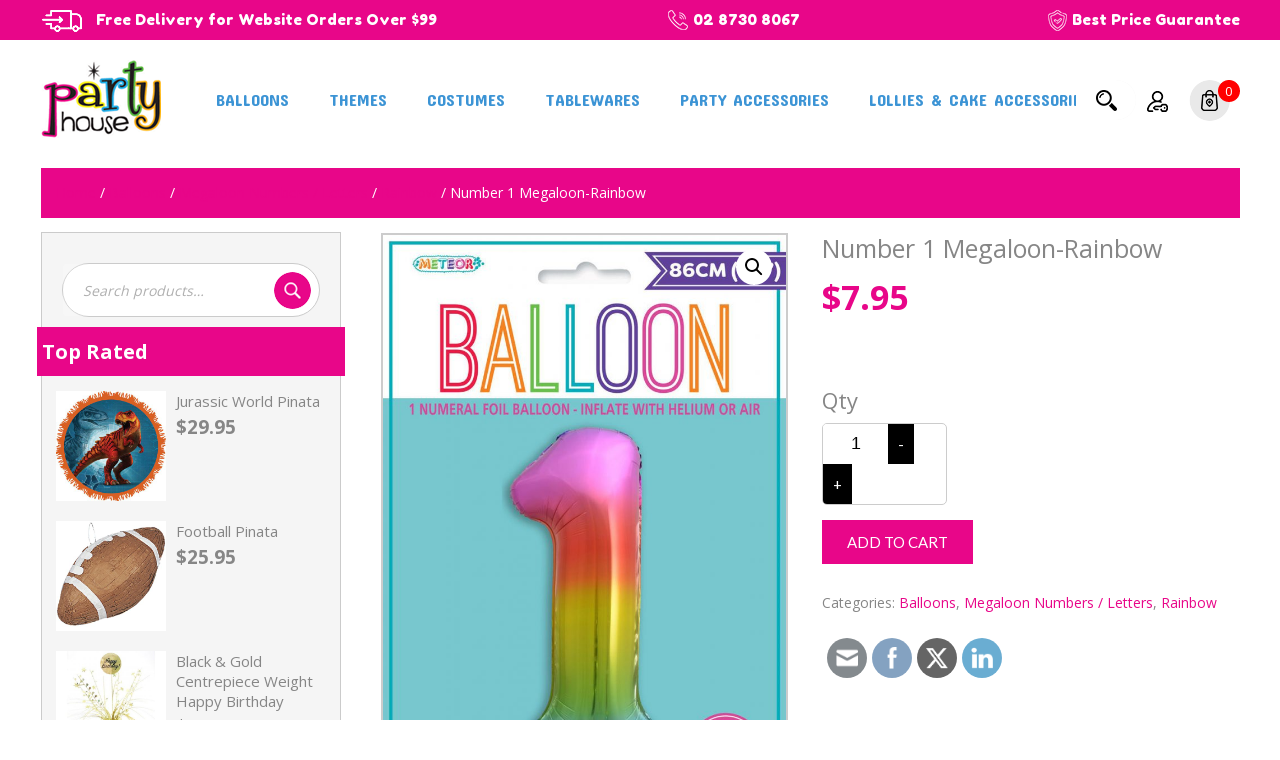

--- FILE ---
content_type: text/html; charset=UTF-8
request_url: https://www.partyhouse.com.au/product/number-1-megaloon-rainbow/
body_size: 147424
content:
<!DOCTYPE html>
<html lang="en-US" class="no-js">
<head>
	<meta charset="UTF-8">
	<meta name="viewport" content="width=device-width, initial-scale=1.0, minimum-scale=1.0">
	<link href="https://fonts.googleapis.com/css?family=Concert+One|Fredoka+One|Lacquer|Open+Sans:300,400,600,700,800&display=swap" rel="stylesheet"> 
	<!--<link rel="shortcut icon" href="/images/favicon.ico" />
	<link rel="apple-touch-icon" href="/images/favicon.png" />
	<link rel="apple-touch-icon-precomposed" href="/images/favicon.png" />-->
	<link rel="profile" href="http://gmpg.org/xfn/11">
	    <link rel="stylesheet" href="https://www.partyhouse.com.au/wp-content/themes/partyhouse/css/fontawesome-all.css" type="text/css" />
	<link rel="stylesheet" href="https://www.partyhouse.com.au/wp-content/themes/partyhouse/css/main.css" type="text/css" />
    
    <script src="https://www.partyhouse.com.au/wp-content/themes/partyhouse/js/jquery-1.12.4.min.js"></script>
	<script src="https://www.partyhouse.com.au/wp-content/themes/partyhouse/js/jquery-migrate-1.4.1.min.js"></script>
	<script src="https://www.partyhouse.com.au/wp-content/themes/partyhouse/js/fontawesome-all.js"></script>
	<script src="https://www.partyhouse.com.au/wp-content/themes/partyhouse/js/totalscript.js"></script>
	<script>(function(html){html.className = html.className.replace(/\bno-js\b/,'js')})(document.documentElement);</script>
<title>Number 1 Megaloon-Rainbow &#8211; Party House &#8211; For all Your Party Needs in Australia</title>
<meta name='robots' content='max-image-preview:large' />
<script>window._wca = window._wca || [];</script>
<link rel='dns-prefetch' href='//stats.wp.com' />
<link rel='dns-prefetch' href='//fonts.googleapis.com' />
<link href='https://fonts.gstatic.com' crossorigin rel='preconnect' />
<link rel="alternate" type="application/rss+xml" title="Party House - For all Your Party Needs in Australia &raquo; Feed" href="https://www.partyhouse.com.au/feed/" />
<link rel="alternate" type="application/rss+xml" title="Party House - For all Your Party Needs in Australia &raquo; Comments Feed" href="https://www.partyhouse.com.au/comments/feed/" />
<link rel="alternate" type="application/rss+xml" title="Party House - For all Your Party Needs in Australia &raquo; Number 1 Megaloon-Rainbow Comments Feed" href="https://www.partyhouse.com.au/product/number-1-megaloon-rainbow/feed/" />
<link rel="alternate" title="oEmbed (JSON)" type="application/json+oembed" href="https://www.partyhouse.com.au/wp-json/oembed/1.0/embed?url=https%3A%2F%2Fwww.partyhouse.com.au%2Fproduct%2Fnumber-1-megaloon-rainbow%2F" />
<link rel="alternate" title="oEmbed (XML)" type="text/xml+oembed" href="https://www.partyhouse.com.au/wp-json/oembed/1.0/embed?url=https%3A%2F%2Fwww.partyhouse.com.au%2Fproduct%2Fnumber-1-megaloon-rainbow%2F&#038;format=xml" />
<style id='wp-img-auto-sizes-contain-inline-css' type='text/css'>
img:is([sizes=auto i],[sizes^="auto," i]){contain-intrinsic-size:3000px 1500px}
/*# sourceURL=wp-img-auto-sizes-contain-inline-css */
</style>
<link rel='stylesheet' id='twentysixteen-jetpack-css' href='https://www.partyhouse.com.au/wp-content/plugins/jetpack/modules/theme-tools/compat/twentysixteen.css?ver=15.3.1' type='text/css' media='all' />
<style id='wp-emoji-styles-inline-css' type='text/css'>

	img.wp-smiley, img.emoji {
		display: inline !important;
		border: none !important;
		box-shadow: none !important;
		height: 1em !important;
		width: 1em !important;
		margin: 0 0.07em !important;
		vertical-align: -0.1em !important;
		background: none !important;
		padding: 0 !important;
	}
/*# sourceURL=wp-emoji-styles-inline-css */
</style>
<style id='wp-block-library-inline-css' type='text/css'>
:root{--wp-block-synced-color:#7a00df;--wp-block-synced-color--rgb:122,0,223;--wp-bound-block-color:var(--wp-block-synced-color);--wp-editor-canvas-background:#ddd;--wp-admin-theme-color:#007cba;--wp-admin-theme-color--rgb:0,124,186;--wp-admin-theme-color-darker-10:#006ba1;--wp-admin-theme-color-darker-10--rgb:0,107,160.5;--wp-admin-theme-color-darker-20:#005a87;--wp-admin-theme-color-darker-20--rgb:0,90,135;--wp-admin-border-width-focus:2px}@media (min-resolution:192dpi){:root{--wp-admin-border-width-focus:1.5px}}.wp-element-button{cursor:pointer}:root .has-very-light-gray-background-color{background-color:#eee}:root .has-very-dark-gray-background-color{background-color:#313131}:root .has-very-light-gray-color{color:#eee}:root .has-very-dark-gray-color{color:#313131}:root .has-vivid-green-cyan-to-vivid-cyan-blue-gradient-background{background:linear-gradient(135deg,#00d084,#0693e3)}:root .has-purple-crush-gradient-background{background:linear-gradient(135deg,#34e2e4,#4721fb 50%,#ab1dfe)}:root .has-hazy-dawn-gradient-background{background:linear-gradient(135deg,#faaca8,#dad0ec)}:root .has-subdued-olive-gradient-background{background:linear-gradient(135deg,#fafae1,#67a671)}:root .has-atomic-cream-gradient-background{background:linear-gradient(135deg,#fdd79a,#004a59)}:root .has-nightshade-gradient-background{background:linear-gradient(135deg,#330968,#31cdcf)}:root .has-midnight-gradient-background{background:linear-gradient(135deg,#020381,#2874fc)}:root{--wp--preset--font-size--normal:16px;--wp--preset--font-size--huge:42px}.has-regular-font-size{font-size:1em}.has-larger-font-size{font-size:2.625em}.has-normal-font-size{font-size:var(--wp--preset--font-size--normal)}.has-huge-font-size{font-size:var(--wp--preset--font-size--huge)}.has-text-align-center{text-align:center}.has-text-align-left{text-align:left}.has-text-align-right{text-align:right}.has-fit-text{white-space:nowrap!important}#end-resizable-editor-section{display:none}.aligncenter{clear:both}.items-justified-left{justify-content:flex-start}.items-justified-center{justify-content:center}.items-justified-right{justify-content:flex-end}.items-justified-space-between{justify-content:space-between}.screen-reader-text{border:0;clip-path:inset(50%);height:1px;margin:-1px;overflow:hidden;padding:0;position:absolute;width:1px;word-wrap:normal!important}.screen-reader-text:focus{background-color:#ddd;clip-path:none;color:#444;display:block;font-size:1em;height:auto;left:5px;line-height:normal;padding:15px 23px 14px;text-decoration:none;top:5px;width:auto;z-index:100000}html :where(.has-border-color){border-style:solid}html :where([style*=border-top-color]){border-top-style:solid}html :where([style*=border-right-color]){border-right-style:solid}html :where([style*=border-bottom-color]){border-bottom-style:solid}html :where([style*=border-left-color]){border-left-style:solid}html :where([style*=border-width]){border-style:solid}html :where([style*=border-top-width]){border-top-style:solid}html :where([style*=border-right-width]){border-right-style:solid}html :where([style*=border-bottom-width]){border-bottom-style:solid}html :where([style*=border-left-width]){border-left-style:solid}html :where(img[class*=wp-image-]){height:auto;max-width:100%}:where(figure){margin:0 0 1em}html :where(.is-position-sticky){--wp-admin--admin-bar--position-offset:var(--wp-admin--admin-bar--height,0px)}@media screen and (max-width:600px){html :where(.is-position-sticky){--wp-admin--admin-bar--position-offset:0px}}

/*# sourceURL=wp-block-library-inline-css */
</style><style id='global-styles-inline-css' type='text/css'>
:root{--wp--preset--aspect-ratio--square: 1;--wp--preset--aspect-ratio--4-3: 4/3;--wp--preset--aspect-ratio--3-4: 3/4;--wp--preset--aspect-ratio--3-2: 3/2;--wp--preset--aspect-ratio--2-3: 2/3;--wp--preset--aspect-ratio--16-9: 16/9;--wp--preset--aspect-ratio--9-16: 9/16;--wp--preset--color--black: #000000;--wp--preset--color--cyan-bluish-gray: #abb8c3;--wp--preset--color--white: #fff;--wp--preset--color--pale-pink: #f78da7;--wp--preset--color--vivid-red: #cf2e2e;--wp--preset--color--luminous-vivid-orange: #ff6900;--wp--preset--color--luminous-vivid-amber: #fcb900;--wp--preset--color--light-green-cyan: #7bdcb5;--wp--preset--color--vivid-green-cyan: #00d084;--wp--preset--color--pale-cyan-blue: #8ed1fc;--wp--preset--color--vivid-cyan-blue: #0693e3;--wp--preset--color--vivid-purple: #9b51e0;--wp--preset--color--dark-gray: #1a1a1a;--wp--preset--color--medium-gray: #686868;--wp--preset--color--light-gray: #e5e5e5;--wp--preset--color--blue-gray: #4d545c;--wp--preset--color--bright-blue: #007acc;--wp--preset--color--light-blue: #9adffd;--wp--preset--color--dark-brown: #402b30;--wp--preset--color--medium-brown: #774e24;--wp--preset--color--dark-red: #640c1f;--wp--preset--color--bright-red: #ff675f;--wp--preset--color--yellow: #ffef8e;--wp--preset--gradient--vivid-cyan-blue-to-vivid-purple: linear-gradient(135deg,rgb(6,147,227) 0%,rgb(155,81,224) 100%);--wp--preset--gradient--light-green-cyan-to-vivid-green-cyan: linear-gradient(135deg,rgb(122,220,180) 0%,rgb(0,208,130) 100%);--wp--preset--gradient--luminous-vivid-amber-to-luminous-vivid-orange: linear-gradient(135deg,rgb(252,185,0) 0%,rgb(255,105,0) 100%);--wp--preset--gradient--luminous-vivid-orange-to-vivid-red: linear-gradient(135deg,rgb(255,105,0) 0%,rgb(207,46,46) 100%);--wp--preset--gradient--very-light-gray-to-cyan-bluish-gray: linear-gradient(135deg,rgb(238,238,238) 0%,rgb(169,184,195) 100%);--wp--preset--gradient--cool-to-warm-spectrum: linear-gradient(135deg,rgb(74,234,220) 0%,rgb(151,120,209) 20%,rgb(207,42,186) 40%,rgb(238,44,130) 60%,rgb(251,105,98) 80%,rgb(254,248,76) 100%);--wp--preset--gradient--blush-light-purple: linear-gradient(135deg,rgb(255,206,236) 0%,rgb(152,150,240) 100%);--wp--preset--gradient--blush-bordeaux: linear-gradient(135deg,rgb(254,205,165) 0%,rgb(254,45,45) 50%,rgb(107,0,62) 100%);--wp--preset--gradient--luminous-dusk: linear-gradient(135deg,rgb(255,203,112) 0%,rgb(199,81,192) 50%,rgb(65,88,208) 100%);--wp--preset--gradient--pale-ocean: linear-gradient(135deg,rgb(255,245,203) 0%,rgb(182,227,212) 50%,rgb(51,167,181) 100%);--wp--preset--gradient--electric-grass: linear-gradient(135deg,rgb(202,248,128) 0%,rgb(113,206,126) 100%);--wp--preset--gradient--midnight: linear-gradient(135deg,rgb(2,3,129) 0%,rgb(40,116,252) 100%);--wp--preset--font-size--small: 13px;--wp--preset--font-size--medium: 20px;--wp--preset--font-size--large: 36px;--wp--preset--font-size--x-large: 42px;--wp--preset--spacing--20: 0.44rem;--wp--preset--spacing--30: 0.67rem;--wp--preset--spacing--40: 1rem;--wp--preset--spacing--50: 1.5rem;--wp--preset--spacing--60: 2.25rem;--wp--preset--spacing--70: 3.38rem;--wp--preset--spacing--80: 5.06rem;--wp--preset--shadow--natural: 6px 6px 9px rgba(0, 0, 0, 0.2);--wp--preset--shadow--deep: 12px 12px 50px rgba(0, 0, 0, 0.4);--wp--preset--shadow--sharp: 6px 6px 0px rgba(0, 0, 0, 0.2);--wp--preset--shadow--outlined: 6px 6px 0px -3px rgb(255, 255, 255), 6px 6px rgb(0, 0, 0);--wp--preset--shadow--crisp: 6px 6px 0px rgb(0, 0, 0);}:where(.is-layout-flex){gap: 0.5em;}:where(.is-layout-grid){gap: 0.5em;}body .is-layout-flex{display: flex;}.is-layout-flex{flex-wrap: wrap;align-items: center;}.is-layout-flex > :is(*, div){margin: 0;}body .is-layout-grid{display: grid;}.is-layout-grid > :is(*, div){margin: 0;}:where(.wp-block-columns.is-layout-flex){gap: 2em;}:where(.wp-block-columns.is-layout-grid){gap: 2em;}:where(.wp-block-post-template.is-layout-flex){gap: 1.25em;}:where(.wp-block-post-template.is-layout-grid){gap: 1.25em;}.has-black-color{color: var(--wp--preset--color--black) !important;}.has-cyan-bluish-gray-color{color: var(--wp--preset--color--cyan-bluish-gray) !important;}.has-white-color{color: var(--wp--preset--color--white) !important;}.has-pale-pink-color{color: var(--wp--preset--color--pale-pink) !important;}.has-vivid-red-color{color: var(--wp--preset--color--vivid-red) !important;}.has-luminous-vivid-orange-color{color: var(--wp--preset--color--luminous-vivid-orange) !important;}.has-luminous-vivid-amber-color{color: var(--wp--preset--color--luminous-vivid-amber) !important;}.has-light-green-cyan-color{color: var(--wp--preset--color--light-green-cyan) !important;}.has-vivid-green-cyan-color{color: var(--wp--preset--color--vivid-green-cyan) !important;}.has-pale-cyan-blue-color{color: var(--wp--preset--color--pale-cyan-blue) !important;}.has-vivid-cyan-blue-color{color: var(--wp--preset--color--vivid-cyan-blue) !important;}.has-vivid-purple-color{color: var(--wp--preset--color--vivid-purple) !important;}.has-black-background-color{background-color: var(--wp--preset--color--black) !important;}.has-cyan-bluish-gray-background-color{background-color: var(--wp--preset--color--cyan-bluish-gray) !important;}.has-white-background-color{background-color: var(--wp--preset--color--white) !important;}.has-pale-pink-background-color{background-color: var(--wp--preset--color--pale-pink) !important;}.has-vivid-red-background-color{background-color: var(--wp--preset--color--vivid-red) !important;}.has-luminous-vivid-orange-background-color{background-color: var(--wp--preset--color--luminous-vivid-orange) !important;}.has-luminous-vivid-amber-background-color{background-color: var(--wp--preset--color--luminous-vivid-amber) !important;}.has-light-green-cyan-background-color{background-color: var(--wp--preset--color--light-green-cyan) !important;}.has-vivid-green-cyan-background-color{background-color: var(--wp--preset--color--vivid-green-cyan) !important;}.has-pale-cyan-blue-background-color{background-color: var(--wp--preset--color--pale-cyan-blue) !important;}.has-vivid-cyan-blue-background-color{background-color: var(--wp--preset--color--vivid-cyan-blue) !important;}.has-vivid-purple-background-color{background-color: var(--wp--preset--color--vivid-purple) !important;}.has-black-border-color{border-color: var(--wp--preset--color--black) !important;}.has-cyan-bluish-gray-border-color{border-color: var(--wp--preset--color--cyan-bluish-gray) !important;}.has-white-border-color{border-color: var(--wp--preset--color--white) !important;}.has-pale-pink-border-color{border-color: var(--wp--preset--color--pale-pink) !important;}.has-vivid-red-border-color{border-color: var(--wp--preset--color--vivid-red) !important;}.has-luminous-vivid-orange-border-color{border-color: var(--wp--preset--color--luminous-vivid-orange) !important;}.has-luminous-vivid-amber-border-color{border-color: var(--wp--preset--color--luminous-vivid-amber) !important;}.has-light-green-cyan-border-color{border-color: var(--wp--preset--color--light-green-cyan) !important;}.has-vivid-green-cyan-border-color{border-color: var(--wp--preset--color--vivid-green-cyan) !important;}.has-pale-cyan-blue-border-color{border-color: var(--wp--preset--color--pale-cyan-blue) !important;}.has-vivid-cyan-blue-border-color{border-color: var(--wp--preset--color--vivid-cyan-blue) !important;}.has-vivid-purple-border-color{border-color: var(--wp--preset--color--vivid-purple) !important;}.has-vivid-cyan-blue-to-vivid-purple-gradient-background{background: var(--wp--preset--gradient--vivid-cyan-blue-to-vivid-purple) !important;}.has-light-green-cyan-to-vivid-green-cyan-gradient-background{background: var(--wp--preset--gradient--light-green-cyan-to-vivid-green-cyan) !important;}.has-luminous-vivid-amber-to-luminous-vivid-orange-gradient-background{background: var(--wp--preset--gradient--luminous-vivid-amber-to-luminous-vivid-orange) !important;}.has-luminous-vivid-orange-to-vivid-red-gradient-background{background: var(--wp--preset--gradient--luminous-vivid-orange-to-vivid-red) !important;}.has-very-light-gray-to-cyan-bluish-gray-gradient-background{background: var(--wp--preset--gradient--very-light-gray-to-cyan-bluish-gray) !important;}.has-cool-to-warm-spectrum-gradient-background{background: var(--wp--preset--gradient--cool-to-warm-spectrum) !important;}.has-blush-light-purple-gradient-background{background: var(--wp--preset--gradient--blush-light-purple) !important;}.has-blush-bordeaux-gradient-background{background: var(--wp--preset--gradient--blush-bordeaux) !important;}.has-luminous-dusk-gradient-background{background: var(--wp--preset--gradient--luminous-dusk) !important;}.has-pale-ocean-gradient-background{background: var(--wp--preset--gradient--pale-ocean) !important;}.has-electric-grass-gradient-background{background: var(--wp--preset--gradient--electric-grass) !important;}.has-midnight-gradient-background{background: var(--wp--preset--gradient--midnight) !important;}.has-small-font-size{font-size: var(--wp--preset--font-size--small) !important;}.has-medium-font-size{font-size: var(--wp--preset--font-size--medium) !important;}.has-large-font-size{font-size: var(--wp--preset--font-size--large) !important;}.has-x-large-font-size{font-size: var(--wp--preset--font-size--x-large) !important;}
/*# sourceURL=global-styles-inline-css */
</style>

<style id='classic-theme-styles-inline-css' type='text/css'>
/*! This file is auto-generated */
.wp-block-button__link{color:#fff;background-color:#32373c;border-radius:9999px;box-shadow:none;text-decoration:none;padding:calc(.667em + 2px) calc(1.333em + 2px);font-size:1.125em}.wp-block-file__button{background:#32373c;color:#fff;text-decoration:none}
/*# sourceURL=/wp-includes/css/classic-themes.min.css */
</style>
<link rel='stylesheet' id='contact-form-7-css' href='https://www.partyhouse.com.au/wp-content/plugins/contact-form-7/includes/css/styles.css?ver=6.1.4' type='text/css' media='all' />
<link rel='stylesheet' id='smntcswcqb-style-css' href='https://www.partyhouse.com.au/wp-content/plugins/smntcs-woocommerce-quantity-buttons/style.css?ver=2.6' type='text/css' media='screen' />
<link rel='stylesheet' id='SFSImainCss-css' href='https://www.partyhouse.com.au/wp-content/plugins/ultimate-social-media-icons/css/sfsi-style.css?ver=2.9.6' type='text/css' media='all' />
<link rel='stylesheet' id='photoswipe-css' href='https://www.partyhouse.com.au/wp-content/plugins/woocommerce/assets/css/photoswipe/photoswipe.min.css?ver=10.4.3' type='text/css' media='all' />
<link rel='stylesheet' id='photoswipe-default-skin-css' href='https://www.partyhouse.com.au/wp-content/plugins/woocommerce/assets/css/photoswipe/default-skin/default-skin.min.css?ver=10.4.3' type='text/css' media='all' />
<link rel='stylesheet' id='woocommerce-layout-css' href='https://www.partyhouse.com.au/wp-content/plugins/woocommerce/assets/css/woocommerce-layout.css?ver=10.4.3' type='text/css' media='all' />
<style id='woocommerce-layout-inline-css' type='text/css'>

	.infinite-scroll .woocommerce-pagination {
		display: none;
	}
/*# sourceURL=woocommerce-layout-inline-css */
</style>
<link rel='stylesheet' id='woocommerce-smallscreen-css' href='https://www.partyhouse.com.au/wp-content/plugins/woocommerce/assets/css/woocommerce-smallscreen.css?ver=10.4.3' type='text/css' media='only screen and (max-width: 768px)' />
<link rel='stylesheet' id='woocommerce-general-css' href='https://www.partyhouse.com.au/wp-content/plugins/woocommerce/assets/css/woocommerce.css?ver=10.4.3' type='text/css' media='all' />
<style id='woocommerce-inline-inline-css' type='text/css'>
.woocommerce form .form-row .required { visibility: visible; }
/*# sourceURL=woocommerce-inline-inline-css */
</style>
<link rel='stylesheet' id='WCPAY_EXPRESS_CHECKOUT_ECE-css' href='https://www.partyhouse.com.au/wp-content/plugins/woocommerce-payments/dist/express-checkout.css?ver=10.3.0' type='text/css' media='all' />
<link rel='stylesheet' id='twentysixteen-fonts-css' href='https://fonts.googleapis.com/css?family=Merriweather%3A400%2C700%2C900%2C400italic%2C700italic%2C900italic%7CMontserrat%3A400%2C700%7CInconsolata%3A400&#038;subset=latin%2Clatin-ext' type='text/css' media='all' />
<link rel='stylesheet' id='genericons-css' href='https://www.partyhouse.com.au/wp-content/plugins/jetpack/_inc/genericons/genericons/genericons.css?ver=3.1' type='text/css' media='all' />
<link rel='stylesheet' id='twentysixteen-style-css' href='https://www.partyhouse.com.au/wp-content/themes/partyhouse/style.css?ver=6.9' type='text/css' media='all' />
<link rel='stylesheet' id='twentysixteen-block-style-css' href='https://www.partyhouse.com.au/wp-content/themes/twentysixteen/css/blocks.css?ver=20181230' type='text/css' media='all' />
<script type="text/javascript" src="https://www.partyhouse.com.au/wp-includes/js/jquery/jquery.min.js?ver=3.7.1" id="jquery-core-js"></script>
<script type="text/javascript" src="https://www.partyhouse.com.au/wp-includes/js/jquery/jquery-migrate.min.js?ver=3.4.1" id="jquery-migrate-js"></script>
<script type="text/javascript" src="https://www.partyhouse.com.au/wp-content/plugins/woocommerce/assets/js/jquery-blockui/jquery.blockUI.min.js?ver=2.7.0-wc.10.4.3" id="wc-jquery-blockui-js" defer="defer" data-wp-strategy="defer"></script>
<script type="text/javascript" id="wc-add-to-cart-js-extra">
/* <![CDATA[ */
var wc_add_to_cart_params = {"ajax_url":"/wp-admin/admin-ajax.php","wc_ajax_url":"/?wc-ajax=%%endpoint%%","i18n_view_cart":"View cart","cart_url":"https://www.partyhouse.com.au/cart/","is_cart":"","cart_redirect_after_add":"no"};
//# sourceURL=wc-add-to-cart-js-extra
/* ]]> */
</script>
<script type="text/javascript" src="https://www.partyhouse.com.au/wp-content/plugins/woocommerce/assets/js/frontend/add-to-cart.min.js?ver=10.4.3" id="wc-add-to-cart-js" defer="defer" data-wp-strategy="defer"></script>
<script type="text/javascript" src="https://www.partyhouse.com.au/wp-content/plugins/woocommerce/assets/js/zoom/jquery.zoom.min.js?ver=1.7.21-wc.10.4.3" id="wc-zoom-js" defer="defer" data-wp-strategy="defer"></script>
<script type="text/javascript" src="https://www.partyhouse.com.au/wp-content/plugins/woocommerce/assets/js/flexslider/jquery.flexslider.min.js?ver=2.7.2-wc.10.4.3" id="wc-flexslider-js" defer="defer" data-wp-strategy="defer"></script>
<script type="text/javascript" src="https://www.partyhouse.com.au/wp-content/plugins/woocommerce/assets/js/photoswipe/photoswipe.min.js?ver=4.1.1-wc.10.4.3" id="wc-photoswipe-js" defer="defer" data-wp-strategy="defer"></script>
<script type="text/javascript" src="https://www.partyhouse.com.au/wp-content/plugins/woocommerce/assets/js/photoswipe/photoswipe-ui-default.min.js?ver=4.1.1-wc.10.4.3" id="wc-photoswipe-ui-default-js" defer="defer" data-wp-strategy="defer"></script>
<script type="text/javascript" id="wc-single-product-js-extra">
/* <![CDATA[ */
var wc_single_product_params = {"i18n_required_rating_text":"Please select a rating","i18n_rating_options":["1 of 5 stars","2 of 5 stars","3 of 5 stars","4 of 5 stars","5 of 5 stars"],"i18n_product_gallery_trigger_text":"View full-screen image gallery","review_rating_required":"yes","flexslider":{"rtl":false,"animation":"slide","smoothHeight":true,"directionNav":false,"controlNav":"thumbnails","slideshow":false,"animationSpeed":500,"animationLoop":false,"allowOneSlide":false},"zoom_enabled":"1","zoom_options":[],"photoswipe_enabled":"1","photoswipe_options":{"shareEl":false,"closeOnScroll":false,"history":false,"hideAnimationDuration":0,"showAnimationDuration":0},"flexslider_enabled":"1"};
//# sourceURL=wc-single-product-js-extra
/* ]]> */
</script>
<script type="text/javascript" src="https://www.partyhouse.com.au/wp-content/plugins/woocommerce/assets/js/frontend/single-product.min.js?ver=10.4.3" id="wc-single-product-js" defer="defer" data-wp-strategy="defer"></script>
<script type="text/javascript" src="https://www.partyhouse.com.au/wp-content/plugins/woocommerce/assets/js/js-cookie/js.cookie.min.js?ver=2.1.4-wc.10.4.3" id="wc-js-cookie-js" defer="defer" data-wp-strategy="defer"></script>
<script type="text/javascript" id="woocommerce-js-extra">
/* <![CDATA[ */
var woocommerce_params = {"ajax_url":"/wp-admin/admin-ajax.php","wc_ajax_url":"/?wc-ajax=%%endpoint%%","i18n_password_show":"Show password","i18n_password_hide":"Hide password"};
//# sourceURL=woocommerce-js-extra
/* ]]> */
</script>
<script type="text/javascript" src="https://www.partyhouse.com.au/wp-content/plugins/woocommerce/assets/js/frontend/woocommerce.min.js?ver=10.4.3" id="woocommerce-js" defer="defer" data-wp-strategy="defer"></script>
<script type="text/javascript" id="WCPAY_ASSETS-js-extra">
/* <![CDATA[ */
var wcpayAssets = {"url":"https://www.partyhouse.com.au/wp-content/plugins/woocommerce-payments/dist/"};
//# sourceURL=WCPAY_ASSETS-js-extra
/* ]]> */
</script>
<script type="text/javascript" src="https://stats.wp.com/s-202604.js" id="woocommerce-analytics-js" defer="defer" data-wp-strategy="defer"></script>
<link rel="https://api.w.org/" href="https://www.partyhouse.com.au/wp-json/" /><link rel="alternate" title="JSON" type="application/json" href="https://www.partyhouse.com.au/wp-json/wp/v2/product/5765" /><link rel="EditURI" type="application/rsd+xml" title="RSD" href="https://www.partyhouse.com.au/xmlrpc.php?rsd" />
<meta name="generator" content="WordPress 6.9" />
<meta name="generator" content="WooCommerce 10.4.3" />
<link rel="canonical" href="https://www.partyhouse.com.au/product/number-1-megaloon-rainbow/" />
<link rel='shortlink' href='https://www.partyhouse.com.au/?p=5765' />
<!-- Google Tag Manager -->
<script>(function(w,d,s,l,i){w[l]=w[l]||[];w[l].push({'gtm.start':
new Date().getTime(),event:'gtm.js'});var f=d.getElementsByTagName(s)[0],
j=d.createElement(s),dl=l!='dataLayer'?'&l='+l:'';j.async=true;j.src=
'https://www.googletagmanager.com/gtm.js?id='+i+dl;f.parentNode.insertBefore(j,f);
})(window,document,'script','dataLayer','GTM-PS4LVXN6');</script>
<!-- End Google Tag Manager --><meta name="follow.[base64]" content="guc8pWUvm5EPrclWMPjM"/><meta property="og:image:secure_url" content="https://www.partyhouse.com.au/wp-content/uploads/2021/07/1-RB.jpeg" data-id="sfsi"><meta property="twitter:card" content="summary_large_image" data-id="sfsi"><meta property="twitter:image" content="https://www.partyhouse.com.au/wp-content/uploads/2021/07/1-RB.jpeg" data-id="sfsi"><meta property="og:image:type" content="" data-id="sfsi" /><meta property="og:image:width" content="843" data-id="sfsi" /><meta property="og:image:height" content="1200" data-id="sfsi" /><meta property="og:url" content="https://www.partyhouse.com.au/product/number-1-megaloon-rainbow/" data-id="sfsi" /><meta property="og:description" content="At Party House, Megaloon numbers and letters are one of our best-selling foil balloons! Whether it’s a birthday, anniversary, or any special occasion; megaloons will provide that WOW factor! Our beautiful foil balloons are perfect for your next party or celebration, display an age, anniversary or year using our Megaloon! Combine this giant balloon with number/letter balloons of the same or different colours to create a custom balloon display for your party or event. Combine them with latex balloons to make your balloon bunch full and stand out at your next event. They’re perfect as a backdrop or centrepiece for birthday parties, weddings, anniversaries or any occasions you have! They can be air filled or helium filled.
Product Details:
• 86cm
• 1pc/pack
• Helium Quality
• Foil
• Self-Sealing
• Reusable
Megaloon Letters
• Available in A-Z in colours Gold, Silver and Rose gold.
Megaloon Number
• Available in 0-9 in colours Black, Silver, Gold, Blue, Hot Pink, and Rose Gold
Balloons purchased on the website are all uninflated. Helium inflation is available at Party House for an additional fee.

WARNING: CHOKING HAZARD – Children under 8 years can choke or suffocate on uninflated or broken balloons. Adult supervision required. Keep uninflated balloons from children. Discard broken balloons at once." data-id="sfsi" /><meta property="og:title" content="Number 1 Megaloon-Rainbow" data-id="sfsi" />	<style>img#wpstats{display:none}</style>
			<noscript><style>.woocommerce-product-gallery{ opacity: 1 !important; }</style></noscript>
	
<!-- Jetpack Open Graph Tags -->
<meta property="og:type" content="article" />
<meta property="og:title" content="Number 1 Megaloon-Rainbow" />
<meta property="og:url" content="https://www.partyhouse.com.au/product/number-1-megaloon-rainbow/" />
<meta property="og:description" content="At Party House, Megaloon numbers and letters are one of our best-selling foil balloons! Whether it’s a birthday, anniversary, or any special occasion; megaloons will provide that WOW factor! Our be…" />
<meta property="article:published_time" content="2021-07-19T02:56:44+00:00" />
<meta property="article:modified_time" content="2023-04-04T01:03:20+00:00" />
<meta property="og:site_name" content="Party House - For all Your Party Needs in Australia" />
<meta property="og:image" content="https://www.partyhouse.com.au/wp-content/uploads/2021/07/1-RB.jpeg" />
<meta property="og:image:width" content="843" />
<meta property="og:image:height" content="1200" />
<meta property="og:image:alt" content="" />
<meta property="og:locale" content="en_US" />
<meta name="twitter:text:title" content="Number 1 Megaloon-Rainbow" />
<meta name="twitter:image" content="https://www.partyhouse.com.au/wp-content/uploads/2021/07/1-RB.jpeg?w=640" />
<meta name="twitter:card" content="summary_large_image" />

<!-- End Jetpack Open Graph Tags -->
<link rel="icon" href="https://www.partyhouse.com.au/wp-content/uploads/2019/10/cropped-ft-logo-32x32.png" sizes="32x32" />
<link rel="icon" href="https://www.partyhouse.com.au/wp-content/uploads/2019/10/cropped-ft-logo-192x192.png" sizes="192x192" />
<link rel="apple-touch-icon" href="https://www.partyhouse.com.au/wp-content/uploads/2019/10/cropped-ft-logo-180x180.png" />
<meta name="msapplication-TileImage" content="https://www.partyhouse.com.au/wp-content/uploads/2019/10/cropped-ft-logo-270x270.png" />
<link rel='stylesheet' id='wc-blocks-checkout-style-css' href='https://www.partyhouse.com.au/wp-content/plugins/woocommerce-payments/dist/blocks-checkout.css?ver=10.3.0' type='text/css' media='all' />
<link rel='stylesheet' id='wc-blocks-style-css' href='https://www.partyhouse.com.au/wp-content/plugins/woocommerce/assets/client/blocks/wc-blocks.css?ver=wc-10.4.3' type='text/css' media='all' />
<link rel='stylesheet' id='wcpay-product-details-css' href='https://www.partyhouse.com.au/wp-content/plugins/woocommerce-payments/dist/product-details.css?ver=10.3.0' type='text/css' media='all' />
</head>
<body class="wp-singular product-template-default single single-product postid-5765 wp-embed-responsive wp-theme-twentysixteen wp-child-theme-partyhouse theme-twentysixteen sfsi_actvite_theme_flat woocommerce woocommerce-page woocommerce-no-js">
<!-- Google Tag Manager (noscript) -->
<noscript><iframe src="https://www.googletagmanager.com/ns.html?id=GTM-PS4LVXN6"
height="0" width="0" style="display:none;visibility:hidden"></iframe></noscript>
<!-- End Google Tag Manager (noscript) --><header>
<div class="header-top">
<div class="wrapper">
<div class="top-off"><div class="textwidget custom-html-widget"><img src="https://www.partyhouse.com.au/wp-content/uploads/2019/10/icon2.png" alt="">
<a href="#">Free Delivery for Website Orders Over $99</a>
</div></div>
<div class="top-mid"><div class="textwidget custom-html-widget"><ul>
<li><img src="https://www.partyhouse.com.au/wp-content/uploads/2019/10/icon3.png" alt=""><a href="tel:02 8730 8067">02 8730 8067</a></li></ul></div></div>
<div class="top-contact"><div class="textwidget custom-html-widget"><ul>
<li><img src="https://www.partyhouse.com.au/wp-content/uploads/2019/10/icon4.png" alt="">Best Price Guarantee</li>
</ul></div></div>
</div>
</div>
<div class="wrapper">
<div class="header-bottom">
<div id="logo"><a href="https://www.partyhouse.com.au/" rel="home"><img width="120" height="78" src="https://www.partyhouse.com.au/wp-content/uploads/2019/10/logo.png" class="image wp-image-26  attachment-full size-full" alt="" style="max-width: 100%; height: auto;" decoding="async" /></a></div>
<div id="navigation"><div id="navbtn">menu</div><div class="menu-navigation-container"><ul id="menu-navigation" class="nav-menu"><li id="menu-item-55" class="menu-item menu-item-type-taxonomy menu-item-object-product_cat current-product-ancestor current-menu-parent current-product-parent menu-item-55"><a href="https://www.partyhouse.com.au/product-category/balloons/">Balloons</a></li>
<li id="menu-item-64" class="menu-item menu-item-type-taxonomy menu-item-object-product_cat menu-item-64"><a href="https://www.partyhouse.com.au/product-category/themes/">Themes</a></li>
<li id="menu-item-58" class="menu-item menu-item-type-taxonomy menu-item-object-product_cat menu-item-58"><a href="https://www.partyhouse.com.au/product-category/costumes/">Costumes</a></li>
<li id="menu-item-6689" class="menu-item menu-item-type-taxonomy menu-item-object-product_cat menu-item-6689"><a href="https://www.partyhouse.com.au/product-category/tablewares/">Tablewares</a></li>
<li id="menu-item-6954" class="menu-item menu-item-type-taxonomy menu-item-object-product_cat menu-item-6954"><a href="https://www.partyhouse.com.au/product-category/party-decoration/">Party Accessories</a></li>
<li id="menu-item-7004" class="menu-item menu-item-type-taxonomy menu-item-object-product_cat menu-item-7004"><a href="https://www.partyhouse.com.au/product-category/candles-cake-accessories/">Lollies &amp; Cake Accessories</a></li>
</ul></div></div>
<div class="right-top">
<div class="search-top"><div class="search-bar"><form role="search" method="get" class="woocommerce-product-search" action="https://www.partyhouse.com.au/">
	<label class="screen-reader-text" for="woocommerce-product-search-field-0">Search for:</label>
	<input type="search" id="woocommerce-product-search-field-0" class="search-field" placeholder="Search products&hellip;" value="" name="s" />
	<button type="submit" value="Search">Search</button>
	<input type="hidden" name="post_type" value="product" />
</form>
</div></div>
<div class="logbtn">
<a href="?p=10"><img src="https://www.partyhouse.com.au/wp-content/themes/partyhouse/images/icon1.png" alt=""></a>
</div>
<div class="cartbtn">
<a href="https://www.partyhouse.com.au/cart/"><img src="https://www.partyhouse.com.au/wp-content/themes/partyhouse/images/shop-icon.png" alt=""><span>0</span></a></div>
</div></div>
</div>
</header>
	<div id="primary" class="content-area twentysixteen"><main id="main" class="site-main" role="main"><div id="content"><div class="wrapper"><nav class="woocommerce-breadcrumb" aria-label="Breadcrumb"><a href="https://www.partyhouse.com.au">Home</a>&nbsp;&#47;&nbsp;<a href="https://www.partyhouse.com.au/product-category/balloons/">Balloons</a>&nbsp;&#47;&nbsp;<a href="https://www.partyhouse.com.au/product-category/balloons/megaloon-numbers/">Megaloon Numbers / Letters</a>&nbsp;&#47;&nbsp;<a href="https://www.partyhouse.com.au/product-category/balloons/megaloon-numbers/rainbow/">Rainbow</a>&nbsp;&#47;&nbsp;Number 1 Megaloon-Rainbow</nav>    <div>
    <div class="pro-left">
    <div class="left-search">
	<aside id="secondary" class="sidebar widget-area" role="complementary">
		<section id="woocommerce_product_search-4" class="widget woocommerce widget_product_search"><form role="search" method="get" class="woocommerce-product-search" action="https://www.partyhouse.com.au/">
	<label class="screen-reader-text" for="woocommerce-product-search-field-1">Search for:</label>
	<input type="search" id="woocommerce-product-search-field-1" class="search-field" placeholder="Search products&hellip;" value="" name="s" />
	<button type="submit" value="Search">Search</button>
	<input type="hidden" name="post_type" value="product" />
</form>
</section>	</aside><!-- .sidebar .widget-area -->
</div>
    <div>
    <div class="left-title"><h5 class="no-padding"><strong>Top Rated</strong></h5></div>
     <div class="woocommerce columns-4 "><div class="row row-xl-4 row-l-4 row-m-2 row-s-2 clear 4">
<div class="col-xl-3 col-l-3 col-m-6 col-s-6 product-sec" class="product type-product post-8175 status-publish first instock product_cat-party-decoration product_cat-pinatas-party-decoration has-post-thumbnail taxable shipping-taxable purchasable product-type-simple">
	<a href="https://www.partyhouse.com.au/product/jurassic-world-pinata/" class="woocommerce-LoopProduct-link woocommerce-loop-product__link"><div class="img-box"><img width="400" height="400" src="https://www.partyhouse.com.au/wp-content/uploads/2023/05/dino-400x400.jpg" class="attachment-shop_catalog size-shop_catalog wp-post-image" alt="" decoding="async" fetchpriority="high" srcset="https://www.partyhouse.com.au/wp-content/uploads/2023/05/dino-400x400.jpg 400w, https://www.partyhouse.com.au/wp-content/uploads/2023/05/dino-300x300.jpg 300w, https://www.partyhouse.com.au/wp-content/uploads/2023/05/dino-150x150.jpg 150w, https://www.partyhouse.com.au/wp-content/uploads/2023/05/dino-768x768.jpg 768w, https://www.partyhouse.com.au/wp-content/uploads/2023/05/dino.jpg 800w" sizes="(max-width: 400px) 85vw, 400px" /></div><h2 class="woocommerce-loop-product__title">Jurassic World Pinata</h2></a>	<div class="quantity">
		<label class="screen-reader-text" for="smntcswcb">Quantity</label>

									<input class="minus button wp-element-button" type="button" value="-">
					
		<input type="number"
			id="smntcswcb" step="1"
			min="1"
						name="quantity"
			value="1"
			title="Qty"
			class="input-text qty text"
			inputmode="numeric" />

									<input class="plus button wp-element-button" type="button" value="+">
					
	</div>
	
	<div class="products-price"><span class="woocommerce-Price-amount amount"><bdi><span class="woocommerce-Price-currencySymbol">&#36;</span>29.95</bdi></span></div>
<a href="/product/number-1-megaloon-rainbow/?add-to-cart=8175" data-quantity="1" class="button product_type_simple add_to_cart_button ajax_add_to_cart" data-product_id="8175" data-product_sku="" aria-label="Add to cart: &ldquo;Jurassic World Pinata&rdquo;" rel="nofollow" data-success_message="&ldquo;Jurassic World Pinata&rdquo; has been added to your cart" role="button">Add to cart</a></div>
<div class="col-xl-3 col-l-3 col-m-6 col-s-6 product-sec" class="product type-product post-8248 status-publish instock product_cat-party-decoration product_cat-pinatas-party-decoration has-post-thumbnail taxable shipping-taxable purchasable product-type-simple">
	<a href="https://www.partyhouse.com.au/product/football-pinata-2/" class="woocommerce-LoopProduct-link woocommerce-loop-product__link"><div class="img-box"><img width="400" height="400" src="https://www.partyhouse.com.au/wp-content/uploads/2023/05/footy-400x400.jpg" class="attachment-shop_catalog size-shop_catalog wp-post-image" alt="" decoding="async" srcset="https://www.partyhouse.com.au/wp-content/uploads/2023/05/footy-400x400.jpg 400w, https://www.partyhouse.com.au/wp-content/uploads/2023/05/footy-300x300.jpg 300w, https://www.partyhouse.com.au/wp-content/uploads/2023/05/footy-150x150.jpg 150w, https://www.partyhouse.com.au/wp-content/uploads/2023/05/footy-768x768.jpg 768w, https://www.partyhouse.com.au/wp-content/uploads/2023/05/footy-800x800.jpg 800w, https://www.partyhouse.com.au/wp-content/uploads/2023/05/footy.jpg 1000w" sizes="(max-width: 400px) 85vw, 400px" /></div><h2 class="woocommerce-loop-product__title">Football Pinata</h2></a>	<div class="quantity">
		<label class="screen-reader-text" for="smntcswcb">Quantity</label>

									<input class="minus button wp-element-button" type="button" value="-">
					
		<input type="number"
			id="smntcswcb" step="1"
			min="1"
						name="quantity"
			value="1"
			title="Qty"
			class="input-text qty text"
			inputmode="numeric" />

									<input class="plus button wp-element-button" type="button" value="+">
					
	</div>
	
	<div class="products-price"><span class="woocommerce-Price-amount amount"><bdi><span class="woocommerce-Price-currencySymbol">&#36;</span>25.95</bdi></span></div>
<a href="/product/number-1-megaloon-rainbow/?add-to-cart=8248" data-quantity="1" class="button product_type_simple add_to_cart_button ajax_add_to_cart" data-product_id="8248" data-product_sku="" aria-label="Add to cart: &ldquo;Football Pinata&rdquo;" rel="nofollow" data-success_message="&ldquo;Football Pinata&rdquo; has been added to your cart" role="button">Add to cart</a></div>
<div class="col-xl-3 col-l-3 col-m-6 col-s-6 product-sec" class="product type-product post-8322 status-publish instock product_cat-foil-spray-table-centrepiece product_cat-party-decoration has-post-thumbnail taxable shipping-taxable purchasable product-type-simple">
	<a href="https://www.partyhouse.com.au/product/black-and-gold-centrepiece-weight-happy-birthday/" class="woocommerce-LoopProduct-link woocommerce-loop-product__link"><div class="img-box"><img width="400" height="400" src="https://www.partyhouse.com.au/wp-content/uploads/2023/05/G-HBD-1-400x400.jpg" class="attachment-shop_catalog size-shop_catalog wp-post-image" alt="" decoding="async" srcset="https://www.partyhouse.com.au/wp-content/uploads/2023/05/G-HBD-1-400x400.jpg 400w, https://www.partyhouse.com.au/wp-content/uploads/2023/05/G-HBD-1-300x300.jpg 300w, https://www.partyhouse.com.au/wp-content/uploads/2023/05/G-HBD-1-150x150.jpg 150w, https://www.partyhouse.com.au/wp-content/uploads/2023/05/G-HBD-1.jpg 500w" sizes="(max-width: 400px) 85vw, 400px" /></div><h2 class="woocommerce-loop-product__title">Black &#038; Gold Centrepiece Weight Happy Birthday</h2></a>	<div class="quantity">
		<label class="screen-reader-text" for="smntcswcb">Quantity</label>

									<input class="minus button wp-element-button" type="button" value="-">
					
		<input type="number"
			id="smntcswcb" step="1"
			min="1"
						name="quantity"
			value="1"
			title="Qty"
			class="input-text qty text"
			inputmode="numeric" />

									<input class="plus button wp-element-button" type="button" value="+">
					
	</div>
	
	<div class="products-price"><span class="woocommerce-Price-amount amount"><bdi><span class="woocommerce-Price-currencySymbol">&#36;</span>5.95</bdi></span></div>
<a href="/product/number-1-megaloon-rainbow/?add-to-cart=8322" data-quantity="1" class="button product_type_simple add_to_cart_button ajax_add_to_cart" data-product_id="8322" data-product_sku="" aria-label="Add to cart: &ldquo;Black &amp; Gold Centrepiece Weight Happy Birthday&rdquo;" rel="nofollow" data-success_message="&ldquo;Black &amp; Gold Centrepiece Weight Happy Birthday&rdquo; has been added to your cart" role="button">Add to cart</a></div>
</div>
</div></div>
     
     <div><div class="left-title">Recently Viewed Products</div><div class="recently-view">
<section class="products"><h2>Recently viewed products</h2><ul class="products  columns-1"><div class="col-xl-3 col-l-3 col-m-6 col-s-6 product-sec" class="product type-product post-5765 status-publish first instock product_cat-balloons product_cat-megaloon-numbers product_cat-rainbow has-post-thumbnail taxable shipping-taxable purchasable product-type-simple">
	<a href="https://www.partyhouse.com.au/product/number-1-megaloon-rainbow/" class="woocommerce-LoopProduct-link woocommerce-loop-product__link"><div class="img-box"><img width="400" height="400" src="https://www.partyhouse.com.au/wp-content/uploads/2021/07/1-RB-400x400.jpeg" class="attachment-shop_catalog size-shop_catalog wp-post-image" alt="" decoding="async" srcset="https://www.partyhouse.com.au/wp-content/uploads/2021/07/1-RB-400x400.jpeg 400w, https://www.partyhouse.com.au/wp-content/uploads/2021/07/1-RB-150x150.jpeg 150w" sizes="(max-width: 400px) 85vw, 400px" /></div><h2 class="woocommerce-loop-product__title">Number 1 Megaloon-Rainbow</h2></a>	<div class="quantity">
		<label class="screen-reader-text" for="smntcswcb">Quantity</label>

									<input class="minus button wp-element-button" type="button" value="-">
					
		<input type="number"
			id="smntcswcb" step="1"
			min="1"
						name="quantity"
			value="1"
			title="Qty"
			class="input-text qty text"
			inputmode="numeric" />

									<input class="plus button wp-element-button" type="button" value="+">
					
	</div>
	
	<div class="products-price"><span class="woocommerce-Price-amount amount"><bdi><span class="woocommerce-Price-currencySymbol">&#36;</span>7.95</bdi></span></div>
<a href="/product/number-1-megaloon-rainbow/?add-to-cart=5765" data-quantity="1" class="button product_type_simple add_to_cart_button ajax_add_to_cart" data-product_id="5765" data-product_sku="" aria-label="Add to cart: &ldquo;Number 1 Megaloon-Rainbow&rdquo;" rel="nofollow" data-success_message="&ldquo;Number 1 Megaloon-Rainbow&rdquo; has been added to your cart" role="button">Add to cart</a></div>
</ul></section>     </div></div>
    </div>
    
    
    
    
<div class="pro-right">
		
			<div class="woocommerce-notices-wrapper"></div><div id="product-5765" class="product type-product post-5765 status-publish instock product_cat-balloons product_cat-megaloon-numbers product_cat-rainbow has-post-thumbnail taxable shipping-taxable purchasable product-type-simple">

	<div class="woocommerce-product-gallery woocommerce-product-gallery--with-images woocommerce-product-gallery--columns-4 images" data-columns="4" style="opacity: 0; transition: opacity .25s ease-in-out;">
	<figure class="woocommerce-product-gallery__wrapper">
		<div data-thumb="https://www.partyhouse.com.au/wp-content/uploads/2021/07/1-RB-400x400.jpeg" data-thumb-alt="Number 1 Megaloon-Rainbow" data-thumb-srcset="https://www.partyhouse.com.au/wp-content/uploads/2021/07/1-RB-400x400.jpeg 400w, https://www.partyhouse.com.au/wp-content/uploads/2021/07/1-RB-150x150.jpeg 150w"  data-thumb-sizes="(max-width: 400px) 85vw, 400px" class="woocommerce-product-gallery__image"><a href="https://www.partyhouse.com.au/wp-content/uploads/2021/07/1-RB.jpeg"><img width="800" height="1139" src="https://www.partyhouse.com.au/wp-content/uploads/2021/07/1-RB-800x1139.jpeg" class="wp-post-image" alt="Number 1 Megaloon-Rainbow" data-caption="" data-src="https://www.partyhouse.com.au/wp-content/uploads/2021/07/1-RB.jpeg" data-large_image="https://www.partyhouse.com.au/wp-content/uploads/2021/07/1-RB.jpeg" data-large_image_width="843" data-large_image_height="1200" decoding="async" loading="lazy" srcset="https://www.partyhouse.com.au/wp-content/uploads/2021/07/1-RB-800x1139.jpeg 800w, https://www.partyhouse.com.au/wp-content/uploads/2021/07/1-RB-211x300.jpeg 211w, https://www.partyhouse.com.au/wp-content/uploads/2021/07/1-RB-719x1024.jpeg 719w, https://www.partyhouse.com.au/wp-content/uploads/2021/07/1-RB-768x1093.jpeg 768w, https://www.partyhouse.com.au/wp-content/uploads/2021/07/1-RB.jpeg 843w" sizes="auto, (max-width: 709px) 85vw, (max-width: 909px) 67vw, (max-width: 984px) 61vw, (max-width: 1362px) 45vw, 600px" /></a></div>	</figure>
</div>

	<div class="summary entry-summary">
		<h3 class="product_title entry-title no-padding">Number 1 Megaloon-Rainbow</h3><div class="price test"><span class="woocommerce-Price-amount amount"><bdi><span class="woocommerce-Price-currencySymbol">&#36;</span>7.95</bdi></span></div>
<div id="payment-method-message"></div>
	
	<form class="cart" action="https://www.partyhouse.com.au/product/number-1-megaloon-rainbow/" method="post" enctype='multipart/form-data'>
		        <h4>Qty</h4>
			<div class="quantity">
		<label class="screen-reader-text" for="smntcswcb">Quantity</label>

									<input class="minus button wp-element-button" type="button" value="-">
					
		<input type="number"
			id="smntcswcb" step="1"
			min="1"
						name="quantity"
			value="1"
			title="Qty"
			class="input-text qty text"
			inputmode="numeric" />

									<input class="plus button wp-element-button" type="button" value="+">
					
	</div>
	
		<button type="submit" name="add-to-cart" value="5765" class="single_add_to_cart_button button alt">Add to cart</button>

			</form>

				<div class='wcpay-express-checkout-wrapper' >
					<div id="wcpay-express-checkout-element"></div>
		<wc-order-attribution-inputs id="wcpay-express-checkout__order-attribution-inputs"></wc-order-attribution-inputs>			</div >
			
<div class="product_meta gap-small-bottom">

	
	
	<span class="posted_in">Categories: <a href="https://www.partyhouse.com.au/product-category/balloons/" rel="tag">Balloons</a>, <a href="https://www.partyhouse.com.au/product-category/balloons/megaloon-numbers/" rel="tag">Megaloon Numbers / Letters</a>, <a href="https://www.partyhouse.com.au/product-category/balloons/megaloon-numbers/rainbow/" rel="tag">Rainbow</a></span>
	
	
</div>

<div class="sfsi_widget sfsi_shortcode_container"><div class="norm_row sfsi_wDiv "  style="width:225px;text-align:left;"><div style='width:40px; height:40px;margin-left:5px;margin-bottom:5px; ' class='sfsi_wicons shuffeldiv ' ><div class='inerCnt'><a class=' sficn' data-effect='fade_in' target='_blank'  href='https://www.specificfeeds.com/widgets/emailSubscribeEncFeed/[base64]/OA==/' id='sfsiid_email_icon' style='width:40px;height:40px;opacity:0.6;background:#343D44;'  ><img data-pin-nopin='true' alt='Follow by Email' title='Follow by Email' src='https://www.partyhouse.com.au/wp-content/plugins/ultimate-social-media-icons/images/icons_theme/flat/flat_email.png' width='40' height='40' style='' class='sfcm sfsi_wicon ' data-effect='fade_in'   /></a></div></div><div style='width:40px; height:40px;margin-left:5px;margin-bottom:5px; ' class='sfsi_wicons shuffeldiv ' ><div class='inerCnt'><a class=' sficn' data-effect='fade_in' target='_blank'  href='' id='sfsiid_facebook_icon' style='width:40px;height:40px;opacity:0.6;background:#336699;'  ><img data-pin-nopin='true' alt='Facebook' title='Facebook' src='https://www.partyhouse.com.au/wp-content/plugins/ultimate-social-media-icons/images/icons_theme/flat/flat_facebook.png' width='40' height='40' style='' class='sfcm sfsi_wicon ' data-effect='fade_in'   /></a><div class="sfsi_tool_tip_2 fb_tool_bdr sfsiTlleft" style="opacity:0;z-index:-1;" id="sfsiid_facebook"><span class="bot_arow bot_fb_arow"></span><div class="sfsi_inside"><div  class='icon2'><div class="fb-like" width="200" data-href="https://www.partyhouse.com.au/product/number-1-megaloon-rainbow/"  data-send="false" data-layout="button_count" data-action="like"></div></div><div  class='icon3'><a target='_blank' href='https://www.facebook.com/sharer/sharer.php?u=https%3A%2F%2Fwww.partyhouse.com.au%2Fproduct%2Fnumber-1-megaloon-rainbow' style='display:inline-block;'  > <img class='sfsi_wicon'  data-pin-nopin='true' alt='fb-share-icon' title='Facebook Share' src='https://www.partyhouse.com.au/wp-content/plugins/ultimate-social-media-icons/images/share_icons/fb_icons/en_US.svg' /></a></div></div></div></div></div><div style='width:40px; height:40px;margin-left:5px;margin-bottom:5px; ' class='sfsi_wicons shuffeldiv ' ><div class='inerCnt'><a class=' sficn' data-effect='fade_in' target='_blank'  href='' id='sfsiid_twitter_icon' style='width:40px;height:40px;opacity:0.6;background:#000000;'  ><img data-pin-nopin='true' alt='Twitter' title='Twitter' src='https://www.partyhouse.com.au/wp-content/plugins/ultimate-social-media-icons/images/icons_theme/flat/flat_twitter.png' width='40' height='40' style='' class='sfcm sfsi_wicon ' data-effect='fade_in'   /></a><div class="sfsi_tool_tip_2 twt_tool_bdr sfsiTlleft" style="opacity:0;z-index:-1;" id="sfsiid_twitter"><span class="bot_arow bot_twt_arow"></span><div class="sfsi_inside"><div  class='icon2'><div class='sf_twiter' style='display: inline-block;vertical-align: middle;width: auto;'>
						<a target='_blank' href='https://x.com/intent/post?text=Hey%2C+check+out+this+cool+site+I+found%3A+www.yourname.com+%23Topic+via%40my_twitter_name+https%3A%2F%2Fwww.partyhouse.com.au%2Fproduct%2Fnumber-1-megaloon-rainbow' style='display:inline-block' >
							<img data-pin-nopin= true class='sfsi_wicon' src='https://www.partyhouse.com.au/wp-content/plugins/ultimate-social-media-icons/images/share_icons/Twitter_Tweet/en_US_Tweet.svg' alt='Post on X' title='Post on X' >
						</a>
					</div></div></div></div></div></div><div style='width:40px; height:40px;margin-left:5px;margin-bottom:5px; ' class='sfsi_wicons shuffeldiv ' ><div class='inerCnt'><a class=' sficn' data-effect='fade_in' target='_blank'  href='' id='sfsiid_linkedin_icon' style='width:40px;height:40px;opacity:0.6;background:#0877B5;'  ><img data-pin-nopin='true' alt='LinkedIn' title='LinkedIn' src='https://www.partyhouse.com.au/wp-content/plugins/ultimate-social-media-icons/images/icons_theme/flat/flat_linkedin.png' width='40' height='40' style='' class='sfcm sfsi_wicon ' data-effect='fade_in'   /></a><div class="sfsi_tool_tip_2 linkedin_tool_bdr sfsiTlleft" style="opacity:0;z-index:-1;" id="sfsiid_linkedin"><span class="bot_arow bot_linkedin_arow"></span><div class="sfsi_inside"><div  class='icon2'><a target='_blank' href="https://www.linkedin.com/sharing/share-offsite/?url=https%3A%2F%2Fwww.partyhouse.com.au%2Fproduct%2Fnumber-1-megaloon-rainbow"><img class="sfsi_wicon" data-pin-nopin= true alt="Share" title="Share" src="https://www.partyhouse.com.au/wp-content/plugins/ultimate-social-media-icons/images/share_icons/Linkedin_Share/en_US_share.svg" /></a></div></div></div></div></div></div ><div id="sfsi_holder" class="sfsi_holders" style="position: relative; float: left;width:100%;z-index:-1;"></div ><script>window.addEventListener("sfsi_functions_loaded", function()
			{
				if (typeof sfsi_widget_set == "function") {
					sfsi_widget_set();
				}
			}); </script><div style="clear: both;"></div></div>	</div>

	
	<div class="woocommerce-tabs wc-tabs-wrapper">
		<ul class="tabs wc-tabs" role="tablist">
							<li class="description_tab" id="tab-title-description" role="tab" aria-controls="tab-description">
					<a href="#tab-description">Description</a>
				</li>
							<li class="reviews_tab" id="tab-title-reviews" role="tab" aria-controls="tab-reviews">
					<a href="#tab-reviews">Reviews (0)</a>
				</li>
					</ul>
					<div class="woocommerce-Tabs-panel woocommerce-Tabs-panel--description panel entry-content wc-tab" id="tab-description" role="tabpanel" aria-labelledby="tab-title-description">
				
	<h2>Description</h2>

<p>At Party House, Megaloon numbers and letters are one of our best-selling foil balloons! Whether it’s a birthday, anniversary, or any special occasion; megaloons will provide that WOW factor! Our beautiful foil balloons are perfect for your next party or celebration, display an age, anniversary or year using our Megaloon! Combine this giant balloon with number/letter balloons of the same or different colours to create a custom balloon display for your party or event. Combine them with latex balloons to make your balloon bunch full and stand out at your next event. They’re perfect as a backdrop or centrepiece for birthday parties, weddings, anniversaries or any occasions you have! They can be air filled or helium filled.<br />
<strong>Product Details:</strong><br />
• 86cm<br />
• 1pc/pack<br />
• Helium Quality<br />
• Foil<br />
• Self-Sealing<br />
• Reusable<br />
<strong>Megaloon Letters</strong><br />
• Available in A-Z in colours Gold, Silver and Rose gold.<br />
<strong>Megaloon Number</strong><br />
• Available in 0-9 in colours Black, Silver, Gold, Blue, Hot Pink, and Rose Gold<br />
Balloons purchased on the website are all uninflated. Helium inflation is available at Party House for an additional fee.</p>
<p><strong>WARNING: CHOKING HAZARD</strong> – Children under 8 years can choke or suffocate on uninflated or broken balloons. Adult supervision required. Keep uninflated balloons from children. Discard broken balloons at once.</p>
			</div>
					<div class="woocommerce-Tabs-panel woocommerce-Tabs-panel--reviews panel entry-content wc-tab" id="tab-reviews" role="tabpanel" aria-labelledby="tab-title-reviews">
				<div id="reviews" class="woocommerce-Reviews">
	<div id="comments">
		<h2 class="woocommerce-Reviews-title">
			Reviews		</h2>

					<p class="woocommerce-noreviews">There are no reviews yet.</p>
			</div>

			<div id="review_form_wrapper">
			<div id="review_form">
					<div id="respond" class="comment-respond">
		<span id="reply-title" class="comment-reply-title">Be the first to review &ldquo;Number 1 Megaloon-Rainbow&rdquo; <small><a rel="nofollow" id="cancel-comment-reply-link" href="/product/number-1-megaloon-rainbow/#respond" style="display:none;">Cancel reply</a></small></span><form action="https://www.partyhouse.com.au/wp-comments-post.php" method="post" id="commentform" class="comment-form"><p class="comment-notes"><span id="email-notes">Your email address will not be published.</span> <span class="required-field-message">Required fields are marked <span class="required">*</span></span></p><div class="comment-form-rating"><label for="rating">Your rating</label><select name="rating" id="rating" required>
						<option value="">Rate&hellip;</option>
						<option value="5">Perfect</option>
						<option value="4">Good</option>
						<option value="3">Average</option>
						<option value="2">Not that bad</option>
						<option value="1">Very poor</option>
					</select></div><p class="comment-form-comment"><label for="comment">Your review&nbsp;<span class="required">*</span></label><textarea id="comment" name="comment" cols="45" rows="8" required></textarea></p><p class="comment-form-author"><label for="author">Name&nbsp;<span class="required">*</span></label><input id="author" name="author" type="text" value="" size="30" required /></p>
<p class="comment-form-email"><label for="email">Email&nbsp;<span class="required">*</span></label><input id="email" name="email" type="email" value="" size="30" required /></p>
<p class="comment-form-cookies-consent"><input id="wp-comment-cookies-consent" name="wp-comment-cookies-consent" type="checkbox" value="yes" /> <label for="wp-comment-cookies-consent">Save my name, email, and website in this browser for the next time I comment.</label></p>
<p class="form-submit"><input name="submit" type="submit" id="submit" class="submit" value="Submit" /> <input type='hidden' name='comment_post_ID' value='5765' id='comment_post_ID' />
<input type='hidden' name='comment_parent' id='comment_parent' value='0' />
</p></form>	</div><!-- #respond -->
				</div>
		</div>
	
	<div class="clear"></div>
</div>
			</div>
			</div>


	<section class="related products">

		<h2>Related products</h2>

		<div class="row row-xl-4 row-l-4 row-m-2 row-s-2 clear 4">

			
				<div class="col-xl-3 col-l-3 col-m-6 col-s-6 product-sec" class="product type-product post-6858 status-publish first instock product_cat-balloons product_cat-printed-foil product_cat-happy-birthday has-post-thumbnail taxable shipping-taxable purchasable product-type-simple">
	<a href="https://www.partyhouse.com.au/product/birthday-boy-confetti-print-18/" class="woocommerce-LoopProduct-link woocommerce-loop-product__link"><div class="img-box"><img width="400" height="400" src="https://www.partyhouse.com.au/wp-content/uploads/2021/08/bday-boy-400x400.jpg" class="attachment-shop_catalog size-shop_catalog wp-post-image" alt="" decoding="async" loading="lazy" srcset="https://www.partyhouse.com.au/wp-content/uploads/2021/08/bday-boy-400x400.jpg 400w, https://www.partyhouse.com.au/wp-content/uploads/2021/08/bday-boy-300x300.jpg 300w, https://www.partyhouse.com.au/wp-content/uploads/2021/08/bday-boy-150x150.jpg 150w, https://www.partyhouse.com.au/wp-content/uploads/2021/08/bday-boy.jpg 500w" sizes="auto, (max-width: 400px) 85vw, 400px" /></div><h2 class="woocommerce-loop-product__title">Birthday Boy Confetti Print 18&#8243;</h2></a>	<div class="quantity">
		<label class="screen-reader-text" for="smntcswcb">Quantity</label>

									<input class="minus button wp-element-button" type="button" value="-">
					
		<input type="number"
			id="smntcswcb" step="1"
			min="1"
						name="quantity"
			value="1"
			title="Qty"
			class="input-text qty text"
			inputmode="numeric" />

									<input class="plus button wp-element-button" type="button" value="+">
					
	</div>
	
	<div class="products-price"><span class="woocommerce-Price-amount amount"><bdi><span class="woocommerce-Price-currencySymbol">&#36;</span>6.95</bdi></span></div>
<a href="/product/number-1-megaloon-rainbow/?add-to-cart=6858" data-quantity="1" class="button product_type_simple add_to_cart_button ajax_add_to_cart" data-product_id="6858" data-product_sku="" aria-label="Add to cart: &ldquo;Birthday Boy Confetti Print 18&quot;&rdquo;" rel="nofollow" data-success_message="&ldquo;Birthday Boy Confetti Print 18&quot;&rdquo; has been added to your cart" role="button">Add to cart</a></div>

			
				<div class="col-xl-3 col-l-3 col-m-6 col-s-6 product-sec" class="product type-product post-9889 status-publish instock product_cat-balloons product_cat-balloon-boxes-and-letter-stickers product_cat-balloon-boxes-and-letter-stickers-balloons product_cat-party-decoration has-post-thumbnail taxable shipping-taxable purchasable product-type-simple">
	<a href="https://www.partyhouse.com.au/product/g-letter-sticker/" class="woocommerce-LoopProduct-link woocommerce-loop-product__link"><div class="img-box"><img width="400" height="400" src="https://www.partyhouse.com.au/wp-content/uploads/2024/04/BB-G-400x400.jpg" class="attachment-shop_catalog size-shop_catalog wp-post-image" alt="" decoding="async" loading="lazy" srcset="https://www.partyhouse.com.au/wp-content/uploads/2024/04/BB-G-400x400.jpg 400w, https://www.partyhouse.com.au/wp-content/uploads/2024/04/BB-G-300x300.jpg 300w, https://www.partyhouse.com.au/wp-content/uploads/2024/04/BB-G-1024x1024.jpg 1024w, https://www.partyhouse.com.au/wp-content/uploads/2024/04/BB-G-150x150.jpg 150w, https://www.partyhouse.com.au/wp-content/uploads/2024/04/BB-G-768x768.jpg 768w, https://www.partyhouse.com.au/wp-content/uploads/2024/04/BB-G-1200x1200.jpg 1200w, https://www.partyhouse.com.au/wp-content/uploads/2024/04/BB-G-800x800.jpg 800w, https://www.partyhouse.com.au/wp-content/uploads/2024/04/BB-G.jpg 1500w" sizes="auto, (max-width: 400px) 85vw, 400px" /></div><h2 class="woocommerce-loop-product__title">“G” Letter Sticker</h2></a>	<div class="quantity">
		<label class="screen-reader-text" for="smntcswcb">Quantity</label>

									<input class="minus button wp-element-button" type="button" value="-">
					
		<input type="number"
			id="smntcswcb" step="1"
			min="1"
						name="quantity"
			value="1"
			title="Qty"
			class="input-text qty text"
			inputmode="numeric" />

									<input class="plus button wp-element-button" type="button" value="+">
					
	</div>
	
	<div class="products-price"><span class="woocommerce-Price-amount amount"><bdi><span class="woocommerce-Price-currencySymbol">&#36;</span>2.95</bdi></span></div>
<a href="/product/number-1-megaloon-rainbow/?add-to-cart=9889" data-quantity="1" class="button product_type_simple add_to_cart_button ajax_add_to_cart" data-product_id="9889" data-product_sku="" aria-label="Add to cart: &ldquo;“G” Letter Sticker&rdquo;" rel="nofollow" data-success_message="&ldquo;“G” Letter Sticker&rdquo; has been added to your cart" role="button">Add to cart</a></div>

			
				<div class="col-xl-3 col-l-3 col-m-6 col-s-6 product-sec" class="product type-product post-6937 status-publish instock product_cat-balloons product_cat-general-supershapes product_cat-supershape-foil has-post-thumbnail taxable shipping-taxable purchasable product-type-simple">
	<a href="https://www.partyhouse.com.au/product/flamingo-super-shape-balloon/" class="woocommerce-LoopProduct-link woocommerce-loop-product__link"><div class="img-box"><img width="400" height="400" src="https://www.partyhouse.com.au/wp-content/uploads/2021/09/flamingo-400x400.jpg" class="attachment-shop_catalog size-shop_catalog wp-post-image" alt="" decoding="async" loading="lazy" srcset="https://www.partyhouse.com.au/wp-content/uploads/2021/09/flamingo-400x400.jpg 400w, https://www.partyhouse.com.au/wp-content/uploads/2021/09/flamingo-300x300.jpg 300w, https://www.partyhouse.com.au/wp-content/uploads/2021/09/flamingo-150x150.jpg 150w, https://www.partyhouse.com.au/wp-content/uploads/2021/09/flamingo-768x768.jpg 768w, https://www.partyhouse.com.au/wp-content/uploads/2021/09/flamingo.jpg 800w" sizes="auto, (max-width: 400px) 85vw, 400px" /></div><h2 class="woocommerce-loop-product__title">Flamingo Super Shape balloon</h2></a>	<div class="quantity">
		<label class="screen-reader-text" for="smntcswcb">Quantity</label>

									<input class="minus button wp-element-button" type="button" value="-">
					
		<input type="number"
			id="smntcswcb" step="1"
			min="1"
						name="quantity"
			value="1"
			title="Qty"
			class="input-text qty text"
			inputmode="numeric" />

									<input class="plus button wp-element-button" type="button" value="+">
					
	</div>
	
	<div class="products-price"><span class="woocommerce-Price-amount amount"><bdi><span class="woocommerce-Price-currencySymbol">&#36;</span>15.95</bdi></span></div>
<a href="/product/number-1-megaloon-rainbow/?add-to-cart=6937" data-quantity="1" class="button product_type_simple add_to_cart_button ajax_add_to_cart" data-product_id="6937" data-product_sku="" aria-label="Add to cart: &ldquo;Flamingo Super Shape balloon&rdquo;" rel="nofollow" data-success_message="&ldquo;Flamingo Super Shape balloon&rdquo; has been added to your cart" role="button">Add to cart</a></div>

			
				<div class="col-xl-3 col-l-3 col-m-6 col-s-6 product-sec" class="product type-product post-9908 status-publish last instock product_cat-balloons product_cat-balloon-boxes-and-letter-stickers product_cat-balloon-boxes-and-letter-stickers-balloons product_cat-party-decoration has-post-thumbnail taxable shipping-taxable purchasable product-type-simple">
	<a href="https://www.partyhouse.com.au/product/p-letter-sticker/" class="woocommerce-LoopProduct-link woocommerce-loop-product__link"><div class="img-box"><img width="400" height="400" src="https://www.partyhouse.com.au/wp-content/uploads/2024/04/BB-P-400x400.jpg" class="attachment-shop_catalog size-shop_catalog wp-post-image" alt="" decoding="async" loading="lazy" srcset="https://www.partyhouse.com.au/wp-content/uploads/2024/04/BB-P-400x400.jpg 400w, https://www.partyhouse.com.au/wp-content/uploads/2024/04/BB-P-300x300.jpg 300w, https://www.partyhouse.com.au/wp-content/uploads/2024/04/BB-P-1024x1024.jpg 1024w, https://www.partyhouse.com.au/wp-content/uploads/2024/04/BB-P-150x150.jpg 150w, https://www.partyhouse.com.au/wp-content/uploads/2024/04/BB-P-768x768.jpg 768w, https://www.partyhouse.com.au/wp-content/uploads/2024/04/BB-P-1200x1200.jpg 1200w, https://www.partyhouse.com.au/wp-content/uploads/2024/04/BB-P-800x800.jpg 800w, https://www.partyhouse.com.au/wp-content/uploads/2024/04/BB-P.jpg 1500w" sizes="auto, (max-width: 400px) 85vw, 400px" /></div><h2 class="woocommerce-loop-product__title">“P” Letter Sticker</h2></a>	<div class="quantity">
		<label class="screen-reader-text" for="smntcswcb">Quantity</label>

									<input class="minus button wp-element-button" type="button" value="-">
					
		<input type="number"
			id="smntcswcb" step="1"
			min="1"
						name="quantity"
			value="1"
			title="Qty"
			class="input-text qty text"
			inputmode="numeric" />

									<input class="plus button wp-element-button" type="button" value="+">
					
	</div>
	
	<div class="products-price"><span class="woocommerce-Price-amount amount"><bdi><span class="woocommerce-Price-currencySymbol">&#36;</span>2.95</bdi></span></div>
<a href="/product/number-1-megaloon-rainbow/?add-to-cart=9908" data-quantity="1" class="button product_type_simple add_to_cart_button ajax_add_to_cart" data-product_id="9908" data-product_sku="" aria-label="Add to cart: &ldquo;“P” Letter Sticker&rdquo;" rel="nofollow" data-success_message="&ldquo;“P” Letter Sticker&rdquo; has been added to your cart" role="button">Add to cart</a></div>

			
		</div>

	</section>

<section class="products"><h2>Recently viewed products</h2><ul class="products  columns-4"><div class="col-xl-3 col-l-3 col-m-6 col-s-6 product-sec" class="product type-product post-5765 status-publish first instock product_cat-balloons product_cat-megaloon-numbers product_cat-rainbow has-post-thumbnail taxable shipping-taxable purchasable product-type-simple">
	<a href="https://www.partyhouse.com.au/product/number-1-megaloon-rainbow/" class="woocommerce-LoopProduct-link woocommerce-loop-product__link"><div class="img-box"><img width="400" height="400" src="https://www.partyhouse.com.au/wp-content/uploads/2021/07/1-RB-400x400.jpeg" class="attachment-shop_catalog size-shop_catalog wp-post-image" alt="" decoding="async" loading="lazy" srcset="https://www.partyhouse.com.au/wp-content/uploads/2021/07/1-RB-400x400.jpeg 400w, https://www.partyhouse.com.au/wp-content/uploads/2021/07/1-RB-150x150.jpeg 150w" sizes="auto, (max-width: 400px) 85vw, 400px" /></div><h2 class="woocommerce-loop-product__title">Number 1 Megaloon-Rainbow</h2></a>	<div class="quantity">
		<label class="screen-reader-text" for="smntcswcb">Quantity</label>

									<input class="minus button wp-element-button" type="button" value="-">
					
		<input type="number"
			id="smntcswcb" step="1"
			min="1"
						name="quantity"
			value="1"
			title="Qty"
			class="input-text qty text"
			inputmode="numeric" />

									<input class="plus button wp-element-button" type="button" value="+">
					
	</div>
	
	<div class="products-price"><span class="woocommerce-Price-amount amount"><bdi><span class="woocommerce-Price-currencySymbol">&#36;</span>7.95</bdi></span></div>
<a href="/product/number-1-megaloon-rainbow/?add-to-cart=5765" data-quantity="1" class="button product_type_simple add_to_cart_button ajax_add_to_cart" data-product_id="5765" data-product_sku="" aria-label="Add to cart: &ldquo;Number 1 Megaloon-Rainbow&rdquo;" rel="nofollow" data-success_message="&ldquo;Number 1 Megaloon-Rainbow&rdquo; has been added to your cart" role="button">Add to cart</a></div>
</ul></section></div>


		</div>
</div>
<div class="related-sec">
<h2 class="aligncenter line"><span>Related Products</span></h2>

	<section class="related products">

		<h2>Related products</h2>

		<div class="row row-xl-4 row-l-4 row-m-2 row-s-2 clear 4">

			
				<div class="col-xl-3 col-l-3 col-m-6 col-s-6 product-sec" class="product type-product post-3744 status-publish first instock product_cat-balloons has-post-thumbnail taxable shipping-taxable purchasable product-type-simple">
	<a href="https://www.partyhouse.com.au/product/nemo-friends-supershape-balloon/" class="woocommerce-LoopProduct-link woocommerce-loop-product__link"><div class="img-box"><img width="225" height="225" src="https://www.partyhouse.com.au/wp-content/uploads/2019/12/nemogyib9o.jpg" class="attachment-shop_catalog size-shop_catalog wp-post-image" alt="" decoding="async" loading="lazy" srcset="https://www.partyhouse.com.au/wp-content/uploads/2019/12/nemogyib9o.jpg 225w, https://www.partyhouse.com.au/wp-content/uploads/2019/12/nemogyib9o-150x150.jpg 150w" sizes="auto, (max-width: 225px) 85vw, 225px" /></div><h2 class="woocommerce-loop-product__title">Nemo &#038; Friends supershape Balloon</h2></a>	<div class="quantity">
		<label class="screen-reader-text" for="smntcswcb">Quantity</label>

									<input class="minus button wp-element-button" type="button" value="-">
					
		<input type="number"
			id="smntcswcb" step="1"
			min="1"
						name="quantity"
			value="1"
			title="Qty"
			class="input-text qty text"
			inputmode="numeric" />

									<input class="plus button wp-element-button" type="button" value="+">
					
	</div>
	
	<div class="products-price"><span class="woocommerce-Price-amount amount"><bdi><span class="woocommerce-Price-currencySymbol">&#36;</span>12.95</bdi></span></div>
<a href="/product/number-1-megaloon-rainbow/?add-to-cart=3744" data-quantity="1" class="button product_type_simple add_to_cart_button ajax_add_to_cart" data-product_id="3744" data-product_sku="P225" aria-label="Add to cart: &ldquo;Nemo &amp; Friends supershape Balloon&rdquo;" rel="nofollow" data-success_message="&ldquo;Nemo &amp; Friends supershape Balloon&rdquo; has been added to your cart" role="button">Add to cart</a></div>

			
				<div class="col-xl-3 col-l-3 col-m-6 col-s-6 product-sec" class="product type-product post-9898 status-publish instock product_cat-balloons product_cat-balloon-boxes-and-letter-stickers product_cat-balloon-boxes-and-letter-stickers-balloons product_cat-party-decoration has-post-thumbnail taxable shipping-taxable purchasable product-type-simple">
	<a href="https://www.partyhouse.com.au/product/k-letter-sticker/" class="woocommerce-LoopProduct-link woocommerce-loop-product__link"><div class="img-box"><img width="400" height="400" src="https://www.partyhouse.com.au/wp-content/uploads/2024/04/BB-K-400x400.jpg" class="attachment-shop_catalog size-shop_catalog wp-post-image" alt="" decoding="async" loading="lazy" srcset="https://www.partyhouse.com.au/wp-content/uploads/2024/04/BB-K-400x400.jpg 400w, https://www.partyhouse.com.au/wp-content/uploads/2024/04/BB-K-300x300.jpg 300w, https://www.partyhouse.com.au/wp-content/uploads/2024/04/BB-K-1024x1024.jpg 1024w, https://www.partyhouse.com.au/wp-content/uploads/2024/04/BB-K-150x150.jpg 150w, https://www.partyhouse.com.au/wp-content/uploads/2024/04/BB-K-768x768.jpg 768w, https://www.partyhouse.com.au/wp-content/uploads/2024/04/BB-K-1200x1200.jpg 1200w, https://www.partyhouse.com.au/wp-content/uploads/2024/04/BB-K-800x800.jpg 800w, https://www.partyhouse.com.au/wp-content/uploads/2024/04/BB-K.jpg 1500w" sizes="auto, (max-width: 400px) 85vw, 400px" /></div><h2 class="woocommerce-loop-product__title">“K” Letter Sticker</h2></a>	<div class="quantity">
		<label class="screen-reader-text" for="smntcswcb">Quantity</label>

									<input class="minus button wp-element-button" type="button" value="-">
					
		<input type="number"
			id="smntcswcb" step="1"
			min="1"
						name="quantity"
			value="1"
			title="Qty"
			class="input-text qty text"
			inputmode="numeric" />

									<input class="plus button wp-element-button" type="button" value="+">
					
	</div>
	
	<div class="products-price"><span class="woocommerce-Price-amount amount"><bdi><span class="woocommerce-Price-currencySymbol">&#36;</span>2.95</bdi></span></div>
<a href="/product/number-1-megaloon-rainbow/?add-to-cart=9898" data-quantity="1" class="button product_type_simple add_to_cart_button ajax_add_to_cart" data-product_id="9898" data-product_sku="" aria-label="Add to cart: &ldquo;“K” Letter Sticker&rdquo;" rel="nofollow" data-success_message="&ldquo;“K” Letter Sticker&rdquo; has been added to your cart" role="button">Add to cart</a></div>

			
				<div class="col-xl-3 col-l-3 col-m-6 col-s-6 product-sec" class="product type-product post-5953 status-publish instock product_cat-balloons product_cat-kids-themes product_cat-licensed-supershapes product_cat-little-mermaid product_cat-princess product_cat-supershape-foil product_cat-themes has-post-thumbnail taxable shipping-taxable purchasable product-type-simple">
	<a href="https://www.partyhouse.com.au/product/disney-princess-ariel-little-mermaid-supershape-balloon/" class="woocommerce-LoopProduct-link woocommerce-loop-product__link"><div class="img-box"><img width="400" height="400" src="https://www.partyhouse.com.au/wp-content/uploads/2021/07/ariel-400x400.jpg" class="attachment-shop_catalog size-shop_catalog wp-post-image" alt="" decoding="async" loading="lazy" srcset="https://www.partyhouse.com.au/wp-content/uploads/2021/07/ariel-400x400.jpg 400w, https://www.partyhouse.com.au/wp-content/uploads/2021/07/ariel-150x150.jpg 150w" sizes="auto, (max-width: 400px) 85vw, 400px" /></div><h2 class="woocommerce-loop-product__title">Disney Princess Ariel Little Mermaid supershape balloon</h2></a>	<div class="quantity">
		<label class="screen-reader-text" for="smntcswcb">Quantity</label>

									<input class="minus button wp-element-button" type="button" value="-">
					
		<input type="number"
			id="smntcswcb" step="1"
			min="1"
						name="quantity"
			value="1"
			title="Qty"
			class="input-text qty text"
			inputmode="numeric" />

									<input class="plus button wp-element-button" type="button" value="+">
					
	</div>
	
	<div class="products-price"><span class="woocommerce-Price-amount amount"><bdi><span class="woocommerce-Price-currencySymbol">&#36;</span>19.95</bdi></span></div>
<a href="/product/number-1-megaloon-rainbow/?add-to-cart=5953" data-quantity="1" class="button product_type_simple add_to_cart_button ajax_add_to_cart" data-product_id="5953" data-product_sku="" aria-label="Add to cart: &ldquo;Disney Princess Ariel Little Mermaid supershape balloon&rdquo;" rel="nofollow" data-success_message="&ldquo;Disney Princess Ariel Little Mermaid supershape balloon&rdquo; has been added to your cart" role="button">Add to cart</a></div>

			
				<div class="col-xl-3 col-l-3 col-m-6 col-s-6 product-sec" class="product type-product post-10111 status-publish last instock product_cat-balloons product_cat-25-pcs-metallic-solid-color-latex product_cat-solid-color-latex has-post-thumbnail taxable shipping-taxable purchasable product-type-simple">
	<a href="https://www.partyhouse.com.au/product/25-pk-assorted-pastel-latex-balloon/" class="woocommerce-LoopProduct-link woocommerce-loop-product__link"><div class="img-box"><img width="400" height="400" src="https://www.partyhouse.com.au/wp-content/uploads/2025/01/710600-Matte-Pastel-Assorted-30cm-Round-Balloon-18pk-400x400.jpg" class="attachment-shop_catalog size-shop_catalog wp-post-image" alt="" decoding="async" loading="lazy" srcset="https://www.partyhouse.com.au/wp-content/uploads/2025/01/710600-Matte-Pastel-Assorted-30cm-Round-Balloon-18pk-400x400.jpg 400w, https://www.partyhouse.com.au/wp-content/uploads/2025/01/710600-Matte-Pastel-Assorted-30cm-Round-Balloon-18pk-300x300.jpg 300w, https://www.partyhouse.com.au/wp-content/uploads/2025/01/710600-Matte-Pastel-Assorted-30cm-Round-Balloon-18pk-150x150.jpg 150w, https://www.partyhouse.com.au/wp-content/uploads/2025/01/710600-Matte-Pastel-Assorted-30cm-Round-Balloon-18pk-768x768.jpg 768w, https://www.partyhouse.com.au/wp-content/uploads/2025/01/710600-Matte-Pastel-Assorted-30cm-Round-Balloon-18pk.jpg 800w" sizes="auto, (max-width: 400px) 85vw, 400px" /></div><h2 class="woocommerce-loop-product__title">25 pk Assorted Pastel Latex Balloon</h2></a>	<div class="quantity">
		<label class="screen-reader-text" for="smntcswcb">Quantity</label>

									<input class="minus button wp-element-button" type="button" value="-">
					
		<input type="number"
			id="smntcswcb" step="1"
			min="1"
						name="quantity"
			value="1"
			title="Qty"
			class="input-text qty text"
			inputmode="numeric" />

									<input class="plus button wp-element-button" type="button" value="+">
					
	</div>
	
	<div class="products-price"><span class="woocommerce-Price-amount amount"><bdi><span class="woocommerce-Price-currencySymbol">&#36;</span>4.95</bdi></span></div>
<a href="/product/number-1-megaloon-rainbow/?add-to-cart=10111" data-quantity="1" class="button product_type_simple add_to_cart_button ajax_add_to_cart" data-product_id="10111" data-product_sku="" aria-label="Add to cart: &ldquo;25 pk Assorted Pastel Latex Balloon&rdquo;" rel="nofollow" data-success_message="&ldquo;25 pk Assorted Pastel Latex Balloon&rdquo; has been added to your cart" role="button">Add to cart</a></div>

			
		</div>

	</section>

</div>
	</main></div></div></div>
	


<footer>
<div class="wrapper row row-xl-4 row-l-4 row-m-2 footer-top">
<div class="col-xl-3 col-l-3 col-m-6 ftbox"><section id="media_image-2" class="widget widget_media_image"><img width="99" height="65" src="https://www.partyhouse.com.au/wp-content/uploads/2019/10/ft-logo.png" class="image wp-image-31  attachment-full size-full" alt="" style="max-width: 100%; height: auto;" decoding="async" loading="lazy" /></section><section id="custom_html-4" class="widget_text widget widget_custom_html"><div class="textwidget custom-html-widget"><p>Party House is an innovative business addressing the needs of the community – households, coffee shops, party hires, restaurants and other business people – by delivering</p></div></section></div>
<div class="col-xl-3 col-l-3 col-m-6 ftbox"><section id="custom_html-5" class="widget_text widget widget_custom_html"><h2 class="widget-title">CONTACT INFO</h2><div class="textwidget custom-html-widget"><p>Address: Revesby: 4 The River Rd, 
Revesby NSW 2212</p>
<p>Phone: Revesby: <a href="tel:8730 8067">8730 8067</a></p>
<p>Email: <a href="mailto:partyhouserevesby@gmail.com"> partyhouserevesby@gmail.com</a></p></div></section></div>
<div class="col-xl-3 col-l-3 col-m-6 ftbox"><h2 class="widget-title">VISIT OUR STORE</h2><div class="textwidget custom-html-widget"><p>Working Hours: REVESBY</p>
<p>Monday - CLOSED</p>
<p>Tuesday-Friday 9:00am-5:00pm</p>
<p>Saturday - 10:00am -4:00pm</p>
<p>Sunday - 10:00am - 2:00pm</p></div></div>
<div class="col-xl-3 col-l-3 col-m-6 ftbox"><div class="ft-link"><h2 class="widget-title">QUICK LINKS</h2><div class="menu-footer-container"><ul id="menu-footer" class="menu"><li id="menu-item-131" class="menu-item menu-item-type-post_type menu-item-object-page menu-item-131"><a href="https://www.partyhouse.com.au/about-us/">About Us</a></li>
<li id="menu-item-81" class="menu-item menu-item-type-post_type menu-item-object-page menu-item-81"><a href="https://www.partyhouse.com.au/how-to-buy-online/">How to buy online</a></li>
<li id="menu-item-80" class="menu-item menu-item-type-post_type menu-item-object-page menu-item-80"><a href="https://www.partyhouse.com.au/terms-and-conditions/">Terms and Conditions</a></li>
<li id="menu-item-82" class="menu-item menu-item-type-post_type menu-item-object-page menu-item-privacy-policy menu-item-82"><a rel="privacy-policy" href="https://www.partyhouse.com.au/privacy-return-policy/">Privacy &#038; Return Policy</a></li>
<li id="menu-item-79" class="menu-item menu-item-type-post_type menu-item-object-page menu-item-79"><a href="https://www.partyhouse.com.au/contact/">Contact</a></li>
<li id="menu-item-78" class="menu-item menu-item-type-post_type menu-item-object-page menu-item-78"><a href="https://www.partyhouse.com.au/blog/">Blog</a></li>
</ul></div></div></div>
</div>
<div class="footer-bottom">
<div class="wrapper">
<div class="ft-left"><div class="textwidget custom-html-widget">© Copyright 2025. All Rights Reserved. <a href="https://diversewebsitedesign.com.au/website-design-sydney/" target="_blank" rel="noopener"><span style="color: #000000;"> Custom website design by Diverse Website Design</span></a></div></div>
<div class="ft-right"><div class="textwidget custom-html-widget"><ul>
<li><a href="#"><i class="fab fa-facebook-f"></i></a></li>
<li><a href="#"><i class="fab fa-twitter"></i></a></li>
<li><a href="#"><i class="fab fa-google-plus-g"></i></a></li>
<li><a href="#"><i class="fab fa-instagram"></i></a></li>
</ul></div></div>
</div>
</div>
</footer>
<script type="speculationrules">
{"prefetch":[{"source":"document","where":{"and":[{"href_matches":"/*"},{"not":{"href_matches":["/wp-*.php","/wp-admin/*","/wp-content/uploads/*","/wp-content/*","/wp-content/plugins/*","/wp-content/themes/partyhouse/*","/wp-content/themes/twentysixteen/*","/*\\?(.+)"]}},{"not":{"selector_matches":"a[rel~=\"nofollow\"]"}},{"not":{"selector_matches":".no-prefetch, .no-prefetch a"}}]},"eagerness":"conservative"}]}
</script>
                <!--facebook like and share js -->
                <div id="fb-root"></div>
                <script>
                    (function(d, s, id) {
                        var js, fjs = d.getElementsByTagName(s)[0];
                        if (d.getElementById(id)) return;
                        js = d.createElement(s);
                        js.id = id;
                        js.src = "https://connect.facebook.net/en_US/sdk.js#xfbml=1&version=v3.2";
                        fjs.parentNode.insertBefore(js, fjs);
                    }(document, 'script', 'facebook-jssdk'));
                </script>
                <script>
window.addEventListener('sfsi_functions_loaded', function() {
    if (typeof sfsi_responsive_toggle == 'function') {
        sfsi_responsive_toggle(0);
        // console.log('sfsi_responsive_toggle');

    }
})
</script>
    <script>
        window.addEventListener('sfsi_functions_loaded', function () {
            if (typeof sfsi_plugin_version == 'function') {
                sfsi_plugin_version(2.77);
            }
        });

        function sfsi_processfurther(ref) {
            var feed_id = '[base64]';
            var feedtype = 8;
            var email = jQuery(ref).find('input[name="email"]').val();
            var filter = /^(([^<>()[\]\\.,;:\s@\"]+(\.[^<>()[\]\\.,;:\s@\"]+)*)|(\".+\"))@((\[[0-9]{1,3}\.[0-9]{1,3}\.[0-9]{1,3}\.[0-9]{1,3}\])|(([a-zA-Z\-0-9]+\.)+[a-zA-Z]{2,}))$/;
            if ((email != "Enter your email") && (filter.test(email))) {
                if (feedtype == "8") {
                    var url = "https://api.follow.it/subscription-form/" + feed_id + "/" + feedtype;
                    window.open(url, "popupwindow", "scrollbars=yes,width=1080,height=760");
                    return true;
                }
            } else {
                alert("Please enter email address");
                jQuery(ref).find('input[name="email"]').focus();
                return false;
            }
        }
    </script>
    <style type="text/css" aria-selected="true">
        .sfsi_subscribe_Popinner {
             width: 100% !important;

            height: auto !important;

         padding: 18px 0px !important;

            background-color: #ffffff !important;
        }

        .sfsi_subscribe_Popinner form {
            margin: 0 20px !important;
        }

        .sfsi_subscribe_Popinner h5 {
            font-family: Helvetica,Arial,sans-serif !important;

             font-weight: bold !important;   color:#000000 !important; font-size: 16px !important;   text-align:center !important; margin: 0 0 10px !important;
            padding: 0 !important;
        }

        .sfsi_subscription_form_field {
            margin: 5px 0 !important;
            width: 100% !important;
            display: inline-flex;
            display: -webkit-inline-flex;
        }

        .sfsi_subscription_form_field input {
            width: 100% !important;
            padding: 10px 0px !important;
        }

        .sfsi_subscribe_Popinner input[type=email] {
         font-family: Helvetica,Arial,sans-serif !important;   font-style:normal !important;  color: #000000 !important;   font-size:14px !important; text-align: center !important;        }

        .sfsi_subscribe_Popinner input[type=email]::-webkit-input-placeholder {

         font-family: Helvetica,Arial,sans-serif !important;   font-style:normal !important;  color:#000000 !important; font-size: 14px !important;   text-align:center !important;        }

        .sfsi_subscribe_Popinner input[type=email]:-moz-placeholder {
            /* Firefox 18- */
         font-family: Helvetica,Arial,sans-serif !important;   font-style:normal !important;   color:#000000 !important; font-size: 14px !important;   text-align:center !important;
        }

        .sfsi_subscribe_Popinner input[type=email]::-moz-placeholder {
            /* Firefox 19+ */
         font-family: Helvetica,Arial,sans-serif !important;   font-style: normal !important;
              color:#000000 !important; font-size: 14px !important;   text-align:center !important;        }

        .sfsi_subscribe_Popinner input[type=email]:-ms-input-placeholder {

            font-family: Helvetica,Arial,sans-serif !important;  font-style:normal !important;  color: #000000 !important;  font-size:14px !important;
         text-align: center !important;        }

        .sfsi_subscribe_Popinner input[type=submit] {

         font-family: Helvetica,Arial,sans-serif !important;   font-weight: bold !important;   color:#000000 !important; font-size: 16px !important;   text-align:center !important; background-color: #dedede !important;        }

                .sfsi_shortcode_container {
            float: left;
        }

        .sfsi_shortcode_container .norm_row .sfsi_wDiv {
            position: relative !important;
        }

        .sfsi_shortcode_container .sfsi_holders {
            display: none;
        }

            </style>

    <script type="application/ld+json">{"@context":"https://schema.org/","@graph":[{"@context":"https://schema.org/","@type":"BreadcrumbList","itemListElement":[{"@type":"ListItem","position":1,"item":{"name":"Home","@id":"https://www.partyhouse.com.au"}},{"@type":"ListItem","position":2,"item":{"name":"Balloons","@id":"https://www.partyhouse.com.au/product-category/balloons/"}},{"@type":"ListItem","position":3,"item":{"name":"Megaloon Numbers / Letters","@id":"https://www.partyhouse.com.au/product-category/balloons/megaloon-numbers/"}},{"@type":"ListItem","position":4,"item":{"name":"Rainbow","@id":"https://www.partyhouse.com.au/product-category/balloons/megaloon-numbers/rainbow/"}},{"@type":"ListItem","position":5,"item":{"name":"Number 1 Megaloon-Rainbow","@id":"https://www.partyhouse.com.au/product/number-1-megaloon-rainbow/"}}]},{"@context":"https://schema.org/","@type":"Product","@id":"https://www.partyhouse.com.au/product/number-1-megaloon-rainbow/#product","name":"Number 1 Megaloon-Rainbow","url":"https://www.partyhouse.com.au/product/number-1-megaloon-rainbow/","description":"At Party House, Megaloon numbers and letters are one of our best-selling foil balloons! Whether it\u2019s a birthday, anniversary, or any special occasion; megaloons will provide that WOW factor! Our beautiful foil balloons are perfect for your next party or celebration, display an age, anniversary or year using our Megaloon! Combine this giant balloon with number/letter balloons of the same or different colours to create a custom balloon display for your party or event. Combine them with latex balloons to make your balloon bunch full and stand out at your next event. They\u2019re perfect as a backdrop or centrepiece for birthday parties, weddings, anniversaries or any occasions you have! They can be air filled or helium filled.\r\nProduct Details:\r\n\u2022 86cm\r\n\u2022 1pc/pack\r\n\u2022 Helium Quality\r\n\u2022 Foil\r\n\u2022 Self-Sealing\r\n\u2022 Reusable\r\nMegaloon Letters\r\n\u2022 Available in A-Z in colours Gold, Silver and Rose gold.\r\nMegaloon Number\r\n\u2022 Available in 0-9 in colours Black, Silver, Gold, Blue, Hot Pink, and Rose Gold\r\nBalloons purchased on the website are all uninflated. Helium inflation is available at Party House for an additional fee.\r\n\r\nWARNING: CHOKING HAZARD\u00a0\u2013 Children under 8 years can choke or suffocate on uninflated or broken balloons. Adult supervision required. Keep uninflated balloons from children. Discard broken balloons at once.","image":"https://www.partyhouse.com.au/wp-content/uploads/2021/07/1-RB.jpeg","sku":5765,"offers":[{"@type":"Offer","priceSpecification":[{"@type":"UnitPriceSpecification","price":"7.23","priceCurrency":"AUD","valueAddedTaxIncluded":false,"validThrough":"2027-12-31"}],"priceValidUntil":"2027-12-31","availability":"https://schema.org/InStock","url":"https://www.partyhouse.com.au/product/number-1-megaloon-rainbow/","seller":{"@type":"Organization","name":"Party House - For all Your Party Needs in Australia","url":"https://www.partyhouse.com.au"}}]}]}</script>
<div class="pswp" tabindex="-1" role="dialog" aria-hidden="true">
	<div class="pswp__bg"></div>
	<div class="pswp__scroll-wrap">
		<div class="pswp__container">
			<div class="pswp__item"></div>
			<div class="pswp__item"></div>
			<div class="pswp__item"></div>
		</div>
		<div class="pswp__ui pswp__ui--hidden">
			<div class="pswp__top-bar">
				<div class="pswp__counter"></div>
				<button class="pswp__button pswp__button--close" aria-label="Close (Esc)"></button>
				<button class="pswp__button pswp__button--share" aria-label="Share"></button>
				<button class="pswp__button pswp__button--fs" aria-label="Toggle fullscreen"></button>
				<button class="pswp__button pswp__button--zoom" aria-label="Zoom in/out"></button>
				<div class="pswp__preloader">
					<div class="pswp__preloader__icn">
						<div class="pswp__preloader__cut">
							<div class="pswp__preloader__donut"></div>
						</div>
					</div>
				</div>
			</div>
			<div class="pswp__share-modal pswp__share-modal--hidden pswp__single-tap">
				<div class="pswp__share-tooltip"></div>
			</div>
			<button class="pswp__button pswp__button--arrow--left" aria-label="Previous (arrow left)"></button>
			<button class="pswp__button pswp__button--arrow--right" aria-label="Next (arrow right)"></button>
			<div class="pswp__caption">
				<div class="pswp__caption__center"></div>
			</div>
		</div>
	</div>
</div>
	<script type='text/javascript'>
		(function () {
			var c = document.body.className;
			c = c.replace(/woocommerce-no-js/, 'woocommerce-js');
			document.body.className = c;
		})();
	</script>
	<script type="text/javascript" src="https://www.partyhouse.com.au/wp-includes/js/dist/hooks.min.js?ver=dd5603f07f9220ed27f1" id="wp-hooks-js"></script>
<script type="text/javascript" src="https://www.partyhouse.com.au/wp-includes/js/dist/i18n.min.js?ver=c26c3dc7bed366793375" id="wp-i18n-js"></script>
<script type="text/javascript" id="wp-i18n-js-after">
/* <![CDATA[ */
wp.i18n.setLocaleData( { 'text direction\u0004ltr': [ 'ltr' ] } );
//# sourceURL=wp-i18n-js-after
/* ]]> */
</script>
<script type="text/javascript" src="https://www.partyhouse.com.au/wp-content/plugins/contact-form-7/includes/swv/js/index.js?ver=6.1.4" id="swv-js"></script>
<script type="text/javascript" id="contact-form-7-js-before">
/* <![CDATA[ */
var wpcf7 = {
    "api": {
        "root": "https:\/\/www.partyhouse.com.au\/wp-json\/",
        "namespace": "contact-form-7\/v1"
    }
};
//# sourceURL=contact-form-7-js-before
/* ]]> */
</script>
<script type="text/javascript" src="https://www.partyhouse.com.au/wp-content/plugins/contact-form-7/includes/js/index.js?ver=6.1.4" id="contact-form-7-js"></script>
<script type="text/javascript" src="https://www.partyhouse.com.au/wp-content/plugins/smntcs-woocommerce-quantity-buttons/button-handler.js?ver=2.6" id="smntcswcqb-script-js"></script>
<script type="text/javascript" src="https://www.partyhouse.com.au/wp-includes/js/jquery/ui/core.min.js?ver=1.13.3" id="jquery-ui-core-js"></script>
<script type="text/javascript" src="https://www.partyhouse.com.au/wp-content/plugins/ultimate-social-media-icons/js/shuffle/modernizr.custom.min.js?ver=6.9" id="SFSIjqueryModernizr-js"></script>
<script type="text/javascript" src="https://www.partyhouse.com.au/wp-content/plugins/ultimate-social-media-icons/js/shuffle/jquery.shuffle.min.js?ver=6.9" id="SFSIjqueryShuffle-js"></script>
<script type="text/javascript" src="https://www.partyhouse.com.au/wp-content/plugins/ultimate-social-media-icons/js/shuffle/random-shuffle-min.js?ver=6.9" id="SFSIjqueryrandom-shuffle-js"></script>
<script type="text/javascript" id="SFSICustomJs-js-extra">
/* <![CDATA[ */
var sfsi_icon_ajax_object = {"nonce":"4076999e6a","ajax_url":"https://www.partyhouse.com.au/wp-admin/admin-ajax.php","plugin_url":"https://www.partyhouse.com.au/wp-content/plugins/ultimate-social-media-icons/"};
//# sourceURL=SFSICustomJs-js-extra
/* ]]> */
</script>
<script type="text/javascript" src="https://www.partyhouse.com.au/wp-content/plugins/ultimate-social-media-icons/js/custom.js?ver=2.9.6" id="SFSICustomJs-js"></script>
<script type="text/javascript" src="https://www.partyhouse.com.au/wp-includes/js/dist/vendor/lodash.min.js?ver=4.17.21" id="lodash-js"></script>
<script type="text/javascript" id="lodash-js-after">
/* <![CDATA[ */
window.lodash = _.noConflict();
//# sourceURL=lodash-js-after
/* ]]> */
</script>
<script type="text/javascript" src="https://www.partyhouse.com.au/wp-includes/js/dist/url.min.js?ver=9e178c9516d1222dc834" id="wp-url-js"></script>
<script type="text/javascript" src="https://www.partyhouse.com.au/wp-includes/js/dist/api-fetch.min.js?ver=3a4d9af2b423048b0dee" id="wp-api-fetch-js"></script>
<script type="text/javascript" id="wp-api-fetch-js-after">
/* <![CDATA[ */
wp.apiFetch.use( wp.apiFetch.createRootURLMiddleware( "https://www.partyhouse.com.au/wp-json/" ) );
wp.apiFetch.nonceMiddleware = wp.apiFetch.createNonceMiddleware( "a0da9bcb82" );
wp.apiFetch.use( wp.apiFetch.nonceMiddleware );
wp.apiFetch.use( wp.apiFetch.mediaUploadMiddleware );
wp.apiFetch.nonceEndpoint = "https://www.partyhouse.com.au/wp-admin/admin-ajax.php?action=rest-nonce";
//# sourceURL=wp-api-fetch-js-after
/* ]]> */
</script>
<script type="text/javascript" src="https://www.partyhouse.com.au/wp-includes/js/dist/dom-ready.min.js?ver=f77871ff7694fffea381" id="wp-dom-ready-js"></script>
<script type="text/javascript" src="https://www.partyhouse.com.au/wp-includes/js/dist/html-entities.min.js?ver=e8b78b18a162491d5e5f" id="wp-html-entities-js"></script>
<script type="text/javascript" src="https://www.partyhouse.com.au/wp-includes/js/dist/vendor/wp-polyfill.min.js?ver=3.15.0" id="wp-polyfill-js"></script>
<script type="text/javascript" src="https://js.stripe.com/v3/?ver=3.0" id="stripe-js"></script>
<script type="text/javascript" id="WCPAY_EXPRESS_CHECKOUT_ECE-js-extra">
/* <![CDATA[ */
var wcpayExpressCheckoutParams = {"ajax_url":"https://www.partyhouse.com.au/wp-admin/admin-ajax.php","wc_ajax_url":"/?wc-ajax=%%endpoint%%","nonce":{"platform_tracker":"ffaf8778f2","tokenized_cart_nonce":"9ff3e5d65a","tokenized_cart_session_nonce":"91670dc2e9","store_api_nonce":"f3d3f1bb15"},"checkout":{"currency_code":"aud","currency_decimals":2,"country_code":"AU","needs_shipping":false,"needs_payer_phone":true,"allowed_shipping_countries":["AU"],"display_prices_with_tax":true},"button":{"type":"default","theme":"dark","height":"48","radius":4,"locale":"en","branded_type":"short"},"login_confirmation":"","button_context":"product","has_block":"","product":{"shippingOptions":{"id":"pending","label":"Pending","detail":"","amount":0},"displayItems":[{"label":"Number 1 Megaloon-Rainbow","amount":795},{"label":"Shipping","amount":0,"pending":true}],"total":{"label":"PARTY HOUSE REVESBY (via WooCommerce)","amount":795,"pending":true},"needs_shipping":true,"currency":"aud","country_code":"AU","product_type":"simple"},"store_name":"Party House - For all Your Party Needs in Australia","stripe":{"publishableKey":"pk_live_51ETDmyFuiXB5oUVxaIafkGPnwuNcBxr1pXVhvLJ4BrWuiqfG6SldjatOGLQhuqXnDmgqwRA7tDoSFlbY4wFji7KR0079TvtxNs","accountId":"acct_1SesgPCAP53fmSXe","locale":"en"}};
//# sourceURL=WCPAY_EXPRESS_CHECKOUT_ECE-js-extra
/* ]]> */
</script>
<script type="text/javascript" src="https://www.partyhouse.com.au/wp-content/plugins/woocommerce-payments/dist/express-checkout.js?ver=10.3.0" id="WCPAY_EXPRESS_CHECKOUT_ECE-js"></script>
<script type="text/javascript" src="https://www.partyhouse.com.au/wp-content/themes/twentysixteen/js/skip-link-focus-fix.js?ver=20160816" id="twentysixteen-skip-link-focus-fix-js"></script>
<script type="text/javascript" src="https://www.partyhouse.com.au/wp-includes/js/comment-reply.min.js?ver=6.9" id="comment-reply-js" async="async" data-wp-strategy="async" fetchpriority="low"></script>
<script type="text/javascript" id="twentysixteen-script-js-extra">
/* <![CDATA[ */
var screenReaderText = {"expand":"expand child menu","collapse":"collapse child menu"};
//# sourceURL=twentysixteen-script-js-extra
/* ]]> */
</script>
<script type="text/javascript" src="https://www.partyhouse.com.au/wp-content/themes/twentysixteen/js/functions.js?ver=20181230" id="twentysixteen-script-js"></script>
<script type="text/javascript" src="https://www.partyhouse.com.au/wp-content/plugins/jetpack/jetpack_vendor/automattic/woocommerce-analytics/build/woocommerce-analytics-client.js?minify=false&amp;ver=75adc3c1e2933e2c8c6a" id="woocommerce-analytics-client-js" defer="defer" data-wp-strategy="defer"></script>
<script type="text/javascript" src="https://www.partyhouse.com.au/wp-content/plugins/woocommerce/assets/js/sourcebuster/sourcebuster.min.js?ver=10.4.3" id="sourcebuster-js-js"></script>
<script type="text/javascript" id="wc-order-attribution-js-extra">
/* <![CDATA[ */
var wc_order_attribution = {"params":{"lifetime":1.0e-5,"session":30,"base64":false,"ajaxurl":"https://www.partyhouse.com.au/wp-admin/admin-ajax.php","prefix":"wc_order_attribution_","allowTracking":true},"fields":{"source_type":"current.typ","referrer":"current_add.rf","utm_campaign":"current.cmp","utm_source":"current.src","utm_medium":"current.mdm","utm_content":"current.cnt","utm_id":"current.id","utm_term":"current.trm","utm_source_platform":"current.plt","utm_creative_format":"current.fmt","utm_marketing_tactic":"current.tct","session_entry":"current_add.ep","session_start_time":"current_add.fd","session_pages":"session.pgs","session_count":"udata.vst","user_agent":"udata.uag"}};
//# sourceURL=wc-order-attribution-js-extra
/* ]]> */
</script>
<script type="text/javascript" src="https://www.partyhouse.com.au/wp-content/plugins/woocommerce/assets/js/frontend/order-attribution.min.js?ver=10.4.3" id="wc-order-attribution-js"></script>
<script type="text/javascript" id="jetpack-stats-js-before">
/* <![CDATA[ */
_stq = window._stq || [];
_stq.push([ "view", JSON.parse("{\"v\":\"ext\",\"blog\":\"148042595\",\"post\":\"5765\",\"tz\":\"11\",\"srv\":\"www.partyhouse.com.au\",\"j\":\"1:15.3.1\"}") ]);
_stq.push([ "clickTrackerInit", "148042595", "5765" ]);
//# sourceURL=jetpack-stats-js-before
/* ]]> */
</script>
<script type="text/javascript" src="https://stats.wp.com/e-202604.js" id="jetpack-stats-js" defer="defer" data-wp-strategy="defer"></script>
<script type="text/javascript" id="WCPAY_PRODUCT_DETAILS-js-extra">
/* <![CDATA[ */
var wcpayStripeSiteMessaging = {"productId":"base_product","productVariations":{"base_product":{"amount":795,"currency":"AUD"}},"country":"AU","locale":"en","accountId":"acct_1SesgPCAP53fmSXe","publishableKey":"pk_live_51ETDmyFuiXB5oUVxaIafkGPnwuNcBxr1pXVhvLJ4BrWuiqfG6SldjatOGLQhuqXnDmgqwRA7tDoSFlbY4wFji7KR0079TvtxNs","paymentMethods":["afterpay_clearpay"],"currencyCode":"AUD","isCart":"","isCartBlock":"","cartTotal":"0","nonce":{"get_cart_total":"da5087650f","is_bnpl_available":"0f750bff81"},"wcAjaxUrl":"/?wc-ajax=%%endpoint%%","shouldInitializePMME":"1","shouldShowPMME":"1"};
//# sourceURL=WCPAY_PRODUCT_DETAILS-js-extra
/* ]]> */
</script>
<script type="text/javascript" id="WCPAY_PRODUCT_DETAILS-js-before">
/* <![CDATA[ */
			var wcpayConfig = wcpayConfig || JSON.parse( decodeURIComponent( '%7B%22publishableKey%22%3A%22pk_live_51ETDmyFuiXB5oUVxaIafkGPnwuNcBxr1pXVhvLJ4BrWuiqfG6SldjatOGLQhuqXnDmgqwRA7tDoSFlbY4wFji7KR0079TvtxNs%22%2C%22testMode%22%3Afalse%2C%22accountId%22%3A%22acct_1SesgPCAP53fmSXe%22%2C%22ajaxUrl%22%3A%22https%3A%5C%2F%5C%2Fwww.partyhouse.com.au%5C%2Fwp-admin%5C%2Fadmin-ajax.php%22%2C%22wcAjaxUrl%22%3A%22%5C%2F%3Fwc-ajax%3D%25%25endpoint%25%25%22%2C%22createSetupIntentNonce%22%3A%2275afffb6c4%22%2C%22initWooPayNonce%22%3A%22a1a87500e3%22%2C%22saveUPEAppearanceNonce%22%3A%22d4d3e4dea3%22%2C%22genericErrorMessage%22%3A%22There%20was%20a%20problem%20processing%20the%20payment.%20Please%20check%20your%20email%20inbox%20and%20refresh%20the%20page%20to%20try%20again.%22%2C%22fraudServices%22%3A%7B%22stripe%22%3A%5B%5D%2C%22sift%22%3A%7B%22beacon_key%22%3A%221d81b5c86a%22%2C%22user_id%22%3A%22%22%2C%22session_id%22%3A%22st_2Q4%249%3AOKTlxTvbWzxGfM5.mH0Vte1_t_a396c3deec816ea6c31cdc1e570abc%22%7D%7D%2C%22features%22%3A%5B%22products%22%2C%22refunds%22%2C%22tokenization%22%2C%22add_payment_method%22%5D%2C%22forceNetworkSavedCards%22%3Afalse%2C%22locale%22%3A%22en%22%2C%22isPreview%22%3Afalse%2C%22isSavedCardsEnabled%22%3Atrue%2C%22isPaymentRequestEnabled%22%3Atrue%2C%22isWooPayEnabled%22%3Afalse%2C%22isWoopayExpressCheckoutEnabled%22%3Afalse%2C%22isWoopayFirstPartyAuthEnabled%22%3Afalse%2C%22isWooPayEmailInputEnabled%22%3Atrue%2C%22isWooPayDirectCheckoutEnabled%22%3Afalse%2C%22isWooPayGlobalThemeSupportEnabled%22%3Afalse%2C%22woopayHost%22%3A%22https%3A%5C%2F%5C%2Fpay.woo.com%22%2C%22platformTrackerNonce%22%3A%22ffaf8778f2%22%2C%22accountIdForIntentConfirmation%22%3A%22%22%2C%22wcpayVersionNumber%22%3A%2210.3.0%22%2C%22woopaySignatureNonce%22%3A%229d0ae96387%22%2C%22woopaySessionNonce%22%3A%2254c5f341b4%22%2C%22woopayMerchantId%22%3A148042595%2C%22icon%22%3A%22https%3A%5C%2F%5C%2Fwww.partyhouse.com.au%5C%2Fwp-content%5C%2Fplugins%5C%2Fwoocommerce-payments%5C%2Fassets%5C%2Fimages%5C%2Fpayment-methods%5C%2Fgeneric-card.svg%22%2C%22woopayMinimumSessionData%22%3A%7B%22blog_id%22%3A148042595%2C%22data%22%3A%7B%22session%22%3A%22zeaVAQpn%5C%2Fcor%2BeG8ewuf52xm0LoM%5C%2F1IIv7%2BgDQF%5C%2FsMCvO0lmAZ9thCoO89D5bpGc4bPjYHxqW0LcNrdwSwwOpnemS3qaG97QGZa3xbvOwrbkzId2A1bXxzQT3%2B%2BHymF3nmvYb%2BVyQ063QfzqrxdatuDu%5C%2FG38uafB3oZXAKDt%2BIj4XkYK7AvldHuJCHk6%2Bek5TsEsTh8Sf%5C%2FIoRTb%2B0rVMBY2YsW%2BnmPoRt4WYXV89JLLIF%5C%2FCMy2dTaWzO2wWaKPEIKsj5TahAdkXEB9%2B0QYPL23B2bjRQXkZ%5C%2FkuNKrxble35Y5b%2B2%2BXCqYTGtrw2l2lXfE3VKvMYRkKcx16oXi%5C%2FUhiJ%5C%2F%2BVW4F%5C%2F53qYfb%2BXhSpXNUksGjM4bfCCMyYi7hdB7AAjnHSl8xOlPUwZbUDmuFRPDsVlqtLgsofOVoDYchHfVABLN3O0B4YhSdeXLI2z0SlWMsEMRKKOQxReY%5C%2FmZ%2BB4%2BtknCf2O2qXN29lboGfOnYG7CCsy27dDGIEomf3GgArJ4DSsiJmxlX8wVyRWlJtmapBHTiUDsBXliYhYctQCT5rDSvYh9ZqRt%2B2HuFfZsvNR0u1g%5C%2F27W5GGZJfc%2By78ihA%3D%3D%22%2C%22iv%22%3A%223SqWKOGyBWfFpNRC3rKHwA%3D%3D%22%2C%22hash%22%3A%22YWUzNDY0NGIzZmUxYjE5MzJhOGFkN2I1NDNhNzFlMjg1ZWYyNzc2NjFjNjEyZWFiZGQwNDMzODg3ZjIxN2E4ZQ%3D%3D%22%7D%7D%2C%22isMultiCurrencyEnabled%22%3Atrue%2C%22accountDescriptor%22%3A%22PARTY%20HOUSE%20REVESBY%22%2C%22addPaymentReturnURL%22%3A%22https%3A%5C%2F%5C%2Fwww.partyhouse.com.au%5C%2Fmy-account%5C%2Fpayment-methods%5C%2F%22%2C%22gatewayId%22%3A%22woocommerce_payments%22%2C%22isCheckout%22%3Afalse%2C%22paymentMethodsConfig%22%3A%7B%22card%22%3A%7B%22isReusable%22%3Atrue%2C%22isBnpl%22%3Afalse%2C%22title%22%3A%22Card%22%2C%22icon%22%3A%22https%3A%5C%2F%5C%2Fwww.partyhouse.com.au%5C%2Fwp-content%5C%2Fplugins%5C%2Fwoocommerce-payments%5C%2Fassets%5C%2Fimages%5C%2Fpayment-methods%5C%2Fgeneric-card.svg%22%2C%22darkIcon%22%3A%22https%3A%5C%2F%5C%2Fwww.partyhouse.com.au%5C%2Fwp-content%5C%2Fplugins%5C%2Fwoocommerce-payments%5C%2Fassets%5C%2Fimages%5C%2Fpayment-methods%5C%2Fgeneric-card.svg%22%2C%22showSaveOption%22%3Atrue%2C%22countries%22%3A%5B%5D%2C%22gatewayId%22%3A%22woocommerce_payments%22%2C%22testingInstructions%22%3A%22Use%20test%20card%20%3Cbutton%20type%3D%5C%22button%5C%22%20class%3D%5C%22js-woopayments-copy-test-number%5C%22%20aria-label%3D%5C%22Click%20to%20copy%20the%20test%20number%20to%20clipboard%5C%22%20title%3D%5C%22Copy%20to%20clipboard%5C%22%3E%3Ci%3E%3C%5C%2Fi%3E%3Cspan%3E4000%200003%206000%200006%3C%5C%2Fbutton%3E%20or%20refer%20to%20our%20%3Ca%20href%3D%5C%22https%3A%5C%2F%5C%2Fwoocommerce.com%5C%2Fdocument%5C%2Fwoopayments%5C%2Ftesting-and-troubleshooting%5C%2Ftesting%5C%2F%23test-cards%5C%22%20target%3D%5C%22_blank%5C%22%3Etesting%20guide%3C%5C%2Fa%3E.%22%2C%22forceNetworkSavedCards%22%3Afalse%7D%2C%22afterpay_clearpay%22%3A%7B%22isReusable%22%3Afalse%2C%22isBnpl%22%3Atrue%2C%22title%22%3A%22Afterpay%22%2C%22icon%22%3A%22https%3A%5C%2F%5C%2Fwww.partyhouse.com.au%5C%2Fwp-content%5C%2Fplugins%5C%2Fwoocommerce-payments%5C%2Fassets%5C%2Fimages%5C%2Fpayment-methods%5C%2Fafterpay-badge.svg%22%2C%22darkIcon%22%3A%22https%3A%5C%2F%5C%2Fwww.partyhouse.com.au%5C%2Fwp-content%5C%2Fplugins%5C%2Fwoocommerce-payments%5C%2Fassets%5C%2Fimages%5C%2Fpayment-methods%5C%2Fafterpay-badge-dark.svg%22%2C%22showSaveOption%22%3Afalse%2C%22countries%22%3A%5B%22AU%22%5D%2C%22gatewayId%22%3A%22woocommerce_payments_afterpay_clearpay%22%2C%22testingInstructions%22%3A%22%22%2C%22forceNetworkSavedCards%22%3Afalse%7D%7D%2C%22upeAppearance%22%3Afalse%2C%22upeAddPaymentMethodAppearance%22%3Afalse%2C%22upeBnplProductPageAppearance%22%3A%7B%22variables%22%3A%7B%22colorBackground%22%3A%22rgb%28255%2C%20255%2C%20255%29%22%2C%22colorText%22%3A%22rgb%28134%2C%20134%2C%20134%29%22%2C%22fontFamily%22%3A%22%5C%22Open%20Sans%5C%22%2C%20sans-serif%22%2C%22fontSizeBase%22%3A%2214px%22%7D%2C%22theme%22%3A%22stripe%22%2C%22labels%22%3A%22above%22%2C%22rules%22%3A%7B%22.Input%22%3A%7B%22backgroundColor%22%3A%22rgb%28255%2C%20255%2C%20255%29%22%2C%22borderBottomColor%22%3A%22rgb%280%2C%200%2C%200%29%22%2C%22borderBottomLeftRadius%22%3A%220px%22%2C%22borderBottomRightRadius%22%3A%220px%22%2C%22borderBottomStyle%22%3A%22none%22%2C%22borderBottomWidth%22%3A%220px%22%2C%22borderLeftColor%22%3A%22rgb%280%2C%200%2C%200%29%22%2C%22borderLeftStyle%22%3A%22none%22%2C%22borderLeftWidth%22%3A%220px%22%2C%22borderRightColor%22%3A%22rgb%280%2C%200%2C%200%29%22%2C%22borderRightStyle%22%3A%22none%22%2C%22borderRightWidth%22%3A%220px%22%2C%22borderTopColor%22%3A%22rgb%280%2C%200%2C%200%29%22%2C%22borderTopLeftRadius%22%3A%220px%22%2C%22borderTopRightRadius%22%3A%220px%22%2C%22borderTopStyle%22%3A%22none%22%2C%22borderTopWidth%22%3A%220px%22%2C%22boxShadow%22%3A%22none%22%2C%22color%22%3A%22rgb%280%2C%200%2C%200%29%22%2C%22fontFamily%22%3A%22Arial%22%2C%22fontSize%22%3A%2218px%22%2C%22fontWeight%22%3A%22400%22%2C%22letterSpacing%22%3A%22normal%22%2C%22lineHeight%22%3A%2232px%22%2C%22outlineOffset%22%3A%220px%22%2C%22paddingBottom%22%3A%2211.1248px%22%2C%22paddingLeft%22%3A%227.4835px%22%2C%22paddingRight%22%3A%227.4835px%22%2C%22paddingTop%22%3A%2211.1248px%22%2C%22textDecoration%22%3A%22none%22%2C%22textShadow%22%3A%22none%22%2C%22textTransform%22%3A%22none%22%2C%22outline%22%3A%220px%20none%20rgb%280%2C%200%2C%200%29%22%7D%2C%22.Input--invalid%22%3A%7B%22backgroundColor%22%3A%22rgb%28255%2C%20255%2C%20255%29%22%2C%22borderBottomColor%22%3A%22rgb%280%2C%200%2C%200%29%22%2C%22borderBottomLeftRadius%22%3A%220px%22%2C%22borderBottomRightRadius%22%3A%220px%22%2C%22borderBottomStyle%22%3A%22none%22%2C%22borderBottomWidth%22%3A%220px%22%2C%22borderLeftColor%22%3A%22rgb%280%2C%200%2C%200%29%22%2C%22borderLeftStyle%22%3A%22none%22%2C%22borderLeftWidth%22%3A%220px%22%2C%22borderRightColor%22%3A%22rgb%280%2C%200%2C%200%29%22%2C%22borderRightStyle%22%3A%22none%22%2C%22borderRightWidth%22%3A%220px%22%2C%22borderTopColor%22%3A%22rgb%280%2C%200%2C%200%29%22%2C%22borderTopLeftRadius%22%3A%220px%22%2C%22borderTopRightRadius%22%3A%220px%22%2C%22borderTopStyle%22%3A%22none%22%2C%22borderTopWidth%22%3A%220px%22%2C%22boxShadow%22%3A%22none%22%2C%22color%22%3A%22rgb%280%2C%200%2C%200%29%22%2C%22fontFamily%22%3A%22Arial%22%2C%22fontSize%22%3A%2218px%22%2C%22fontWeight%22%3A%22400%22%2C%22letterSpacing%22%3A%22normal%22%2C%22lineHeight%22%3A%2232px%22%2C%22outlineOffset%22%3A%220px%22%2C%22paddingBottom%22%3A%2211.1248px%22%2C%22paddingLeft%22%3A%227.4835px%22%2C%22paddingRight%22%3A%227.4835px%22%2C%22paddingTop%22%3A%2211.1248px%22%2C%22textDecoration%22%3A%22none%22%2C%22textShadow%22%3A%22none%22%2C%22textTransform%22%3A%22none%22%2C%22outline%22%3A%220px%20none%20rgb%280%2C%200%2C%200%29%22%7D%2C%22.Label%22%3A%7B%22color%22%3A%22rgb%2888%2C%2088%2C%2088%29%22%2C%22fontFamily%22%3A%22Arial%2C%20Helvetica%2C%20sans-serif%22%2C%22fontSize%22%3A%2216px%22%2C%22fontWeight%22%3A%22400%22%2C%22letterSpacing%22%3A%22normal%22%2C%22lineHeight%22%3A%2222px%22%2C%22paddingBottom%22%3A%220px%22%2C%22paddingLeft%22%3A%220px%22%2C%22paddingRight%22%3A%220px%22%2C%22paddingTop%22%3A%220px%22%2C%22textDecoration%22%3A%22none%22%2C%22textShadow%22%3A%22none%22%2C%22textTransform%22%3A%22none%22%7D%2C%22.Label--resting%22%3A%7B%22fontSize%22%3A%2216px%22%7D%2C%22.Block%22%3A%7B%22borderBottomColor%22%3A%22rgb%2888%2C%2088%2C%2088%29%22%2C%22borderBottomLeftRadius%22%3A%220px%22%2C%22borderBottomRightRadius%22%3A%220px%22%2C%22borderBottomStyle%22%3A%22none%22%2C%22borderBottomWidth%22%3A%220px%22%2C%22borderLeftColor%22%3A%22rgb%2888%2C%2088%2C%2088%29%22%2C%22borderLeftStyle%22%3A%22none%22%2C%22borderLeftWidth%22%3A%220px%22%2C%22borderRightColor%22%3A%22rgb%2888%2C%2088%2C%2088%29%22%2C%22borderRightStyle%22%3A%22none%22%2C%22borderRightWidth%22%3A%220px%22%2C%22borderTopColor%22%3A%22rgb%2888%2C%2088%2C%2088%29%22%2C%22borderTopLeftRadius%22%3A%220px%22%2C%22borderTopRightRadius%22%3A%220px%22%2C%22borderTopStyle%22%3A%22none%22%2C%22borderTopWidth%22%3A%220px%22%2C%22boxShadow%22%3A%22none%22%2C%22outlineOffset%22%3A%220px%22%2C%22paddingBottom%22%3A%220px%22%2C%22paddingLeft%22%3A%220px%22%2C%22paddingRight%22%3A%220px%22%2C%22paddingTop%22%3A%220px%22%2C%22backgroundColor%22%3A%22rgb%28255%2C%20255%2C%20255%29%22%7D%2C%22.Tab%22%3A%7B%22backgroundColor%22%3A%22rgb%28255%2C%20255%2C%20255%29%22%2C%22color%22%3A%22rgb%280%2C%200%2C%200%29%22%2C%22fontFamily%22%3A%22Arial%22%7D%2C%22.Tab%3Ahover%22%3A%7B%22backgroundColor%22%3A%22rgb%28237%2C%20237%2C%20237%29%22%2C%22color%22%3A%22rgb%280%2C%200%2C%200%29%22%2C%22fontFamily%22%3A%22Arial%22%7D%2C%22.Tab--selected%22%3A%7B%22backgroundColor%22%3A%22rgb%28255%2C%20255%2C%20255%29%22%2C%22color%22%3A%22rgb%280%2C%200%2C%200%29%22%2C%22outline%22%3A%220px%20none%20rgb%280%2C%200%2C%200%29%22%7D%2C%22.TabIcon%3Ahover%22%3A%7B%22color%22%3A%22rgb%280%2C%200%2C%200%29%22%7D%2C%22.TabIcon--selected%22%3A%7B%22color%22%3A%22rgb%280%2C%200%2C%200%29%22%7D%2C%22.Text%22%3A%7B%22color%22%3A%22rgb%28134%2C%20134%2C%20134%29%22%2C%22fontFamily%22%3A%22%5C%22Open%20Sans%5C%22%2C%20sans-serif%22%2C%22fontSize%22%3A%2214px%22%2C%22fontWeight%22%3A%22400%22%2C%22letterSpacing%22%3A%22normal%22%2C%22lineHeight%22%3A%2220px%22%2C%22paddingBottom%22%3A%220px%22%2C%22paddingLeft%22%3A%220px%22%2C%22paddingRight%22%3A%220px%22%2C%22paddingTop%22%3A%220px%22%2C%22textDecoration%22%3A%22none%22%2C%22textShadow%22%3A%22none%22%2C%22textTransform%22%3A%22none%22%7D%2C%22.Text--redirect%22%3A%7B%22color%22%3A%22rgb%28134%2C%20134%2C%20134%29%22%2C%22fontFamily%22%3A%22%5C%22Open%20Sans%5C%22%2C%20sans-serif%22%2C%22fontSize%22%3A%2214px%22%2C%22fontWeight%22%3A%22400%22%2C%22letterSpacing%22%3A%22normal%22%2C%22lineHeight%22%3A%2220px%22%2C%22paddingBottom%22%3A%220px%22%2C%22paddingLeft%22%3A%220px%22%2C%22paddingRight%22%3A%220px%22%2C%22paddingTop%22%3A%220px%22%2C%22textDecoration%22%3A%22none%22%2C%22textShadow%22%3A%22none%22%2C%22textTransform%22%3A%22none%22%7D%7D%7D%2C%22upeBnplClassicCartAppearance%22%3A%7B%22variables%22%3A%7B%22colorBackground%22%3A%22rgb%28255%2C%20255%2C%20255%29%22%2C%22colorText%22%3A%22rgb%28134%2C%20134%2C%20134%29%22%2C%22fontFamily%22%3A%22%5C%22Open%20Sans%5C%22%2C%20sans-serif%22%2C%22fontSizeBase%22%3A%2214px%22%7D%2C%22theme%22%3A%22stripe%22%2C%22labels%22%3A%22above%22%2C%22rules%22%3A%7B%22.Input%22%3A%7B%22backgroundColor%22%3A%22rgb%28255%2C%20255%2C%20255%29%22%2C%22borderBottomColor%22%3A%22rgb%280%2C%200%2C%200%29%22%2C%22borderBottomLeftRadius%22%3A%220px%22%2C%22borderBottomRightRadius%22%3A%220px%22%2C%22borderBottomStyle%22%3A%22none%22%2C%22borderBottomWidth%22%3A%220px%22%2C%22borderLeftColor%22%3A%22rgb%280%2C%200%2C%200%29%22%2C%22borderLeftStyle%22%3A%22none%22%2C%22borderLeftWidth%22%3A%220px%22%2C%22borderRightColor%22%3A%22rgb%280%2C%200%2C%200%29%22%2C%22borderRightStyle%22%3A%22none%22%2C%22borderRightWidth%22%3A%220px%22%2C%22borderTopColor%22%3A%22rgb%280%2C%200%2C%200%29%22%2C%22borderTopLeftRadius%22%3A%220px%22%2C%22borderTopRightRadius%22%3A%220px%22%2C%22borderTopStyle%22%3A%22none%22%2C%22borderTopWidth%22%3A%220px%22%2C%22boxShadow%22%3A%22none%22%2C%22color%22%3A%22rgb%280%2C%200%2C%200%29%22%2C%22fontFamily%22%3A%22Arial%22%2C%22fontSize%22%3A%2218px%22%2C%22fontWeight%22%3A%22400%22%2C%22letterSpacing%22%3A%22normal%22%2C%22lineHeight%22%3A%2232px%22%2C%22outlineOffset%22%3A%220px%22%2C%22paddingBottom%22%3A%2211.1248px%22%2C%22paddingLeft%22%3A%227.4835px%22%2C%22paddingRight%22%3A%227.4835px%22%2C%22paddingTop%22%3A%2211.1248px%22%2C%22textDecoration%22%3A%22none%20solid%20rgb%280%2C%200%2C%200%29%22%2C%22textShadow%22%3A%22none%22%2C%22textTransform%22%3A%22none%22%2C%22outline%22%3A%220px%20none%20rgb%280%2C%200%2C%200%29%22%7D%2C%22.Input--invalid%22%3A%7B%22backgroundColor%22%3A%22rgb%28255%2C%20255%2C%20255%29%22%2C%22borderBottomColor%22%3A%22rgb%280%2C%200%2C%200%29%22%2C%22borderBottomLeftRadius%22%3A%220px%22%2C%22borderBottomRightRadius%22%3A%220px%22%2C%22borderBottomStyle%22%3A%22none%22%2C%22borderBottomWidth%22%3A%220px%22%2C%22borderLeftColor%22%3A%22rgb%280%2C%200%2C%200%29%22%2C%22borderLeftStyle%22%3A%22none%22%2C%22borderLeftWidth%22%3A%220px%22%2C%22borderRightColor%22%3A%22rgb%280%2C%200%2C%200%29%22%2C%22borderRightStyle%22%3A%22none%22%2C%22borderRightWidth%22%3A%220px%22%2C%22borderTopColor%22%3A%22rgb%280%2C%200%2C%200%29%22%2C%22borderTopLeftRadius%22%3A%220px%22%2C%22borderTopRightRadius%22%3A%220px%22%2C%22borderTopStyle%22%3A%22none%22%2C%22borderTopWidth%22%3A%220px%22%2C%22boxShadow%22%3A%22none%22%2C%22color%22%3A%22rgb%280%2C%200%2C%200%29%22%2C%22fontFamily%22%3A%22Arial%22%2C%22fontSize%22%3A%2218px%22%2C%22fontWeight%22%3A%22400%22%2C%22letterSpacing%22%3A%22normal%22%2C%22lineHeight%22%3A%2232px%22%2C%22outlineOffset%22%3A%220px%22%2C%22paddingBottom%22%3A%2211.1248px%22%2C%22paddingLeft%22%3A%227.4835px%22%2C%22paddingRight%22%3A%227.4835px%22%2C%22paddingTop%22%3A%2211.1248px%22%2C%22textDecoration%22%3A%22none%20solid%20rgb%280%2C%200%2C%200%29%22%2C%22textShadow%22%3A%22none%22%2C%22textTransform%22%3A%22none%22%2C%22outline%22%3A%220px%20none%20rgb%280%2C%200%2C%200%29%22%7D%2C%22.Label%22%3A%7B%22color%22%3A%22rgb%2888%2C%2088%2C%2088%29%22%2C%22fontFamily%22%3A%22Arial%2C%20Helvetica%2C%20sans-serif%22%2C%22fontSize%22%3A%2216px%22%2C%22fontWeight%22%3A%22400%22%2C%22letterSpacing%22%3A%22normal%22%2C%22lineHeight%22%3A%2222px%22%2C%22paddingBottom%22%3A%220px%22%2C%22paddingLeft%22%3A%220px%22%2C%22paddingRight%22%3A%220px%22%2C%22paddingTop%22%3A%220px%22%2C%22textDecoration%22%3A%22none%20solid%20rgb%2888%2C%2088%2C%2088%29%22%2C%22textShadow%22%3A%22none%22%2C%22textTransform%22%3A%22none%22%7D%2C%22.Label--resting%22%3A%7B%22fontSize%22%3A%2216px%22%7D%2C%22.Block%22%3A%7B%22borderBottomColor%22%3A%22rgb%2888%2C%2088%2C%2088%29%22%2C%22borderBottomLeftRadius%22%3A%220px%22%2C%22borderBottomRightRadius%22%3A%220px%22%2C%22borderBottomStyle%22%3A%22none%22%2C%22borderBottomWidth%22%3A%220px%22%2C%22borderLeftColor%22%3A%22rgb%2888%2C%2088%2C%2088%29%22%2C%22borderLeftStyle%22%3A%22none%22%2C%22borderLeftWidth%22%3A%220px%22%2C%22borderRightColor%22%3A%22rgb%2888%2C%2088%2C%2088%29%22%2C%22borderRightStyle%22%3A%22none%22%2C%22borderRightWidth%22%3A%220px%22%2C%22borderTopColor%22%3A%22rgb%2888%2C%2088%2C%2088%29%22%2C%22borderTopLeftRadius%22%3A%220px%22%2C%22borderTopRightRadius%22%3A%220px%22%2C%22borderTopStyle%22%3A%22none%22%2C%22borderTopWidth%22%3A%220px%22%2C%22boxShadow%22%3A%22none%22%2C%22outlineOffset%22%3A%220px%22%2C%22paddingBottom%22%3A%220px%22%2C%22paddingLeft%22%3A%220px%22%2C%22paddingRight%22%3A%220px%22%2C%22paddingTop%22%3A%220px%22%2C%22backgroundColor%22%3A%22rgb%28255%2C%20255%2C%20255%29%22%7D%2C%22.Tab%22%3A%7B%22backgroundColor%22%3A%22rgb%28255%2C%20255%2C%20255%29%22%2C%22color%22%3A%22rgb%280%2C%200%2C%200%29%22%2C%22fontFamily%22%3A%22Arial%22%7D%2C%22.Tab%3Ahover%22%3A%7B%22backgroundColor%22%3A%22rgb%28237%2C%20237%2C%20237%29%22%2C%22color%22%3A%22rgb%280%2C%200%2C%200%29%22%2C%22fontFamily%22%3A%22Arial%22%7D%2C%22.Tab--selected%22%3A%7B%22backgroundColor%22%3A%22rgb%28255%2C%20255%2C%20255%29%22%2C%22color%22%3A%22rgb%280%2C%200%2C%200%29%22%2C%22outline%22%3A%220px%20none%20rgb%280%2C%200%2C%200%29%22%7D%2C%22.TabIcon%3Ahover%22%3A%7B%22color%22%3A%22rgb%280%2C%200%2C%200%29%22%7D%2C%22.TabIcon--selected%22%3A%7B%22color%22%3A%22rgb%280%2C%200%2C%200%29%22%7D%2C%22.Text%22%3A%7B%22color%22%3A%22rgb%28134%2C%20134%2C%20134%29%22%2C%22fontFamily%22%3A%22%5C%22Open%20Sans%5C%22%2C%20sans-serif%22%2C%22fontSize%22%3A%2214px%22%2C%22fontWeight%22%3A%22400%22%2C%22letterSpacing%22%3A%22normal%22%2C%22lineHeight%22%3A%2221px%22%2C%22paddingBottom%22%3A%220px%22%2C%22paddingLeft%22%3A%220px%22%2C%22paddingRight%22%3A%220px%22%2C%22paddingTop%22%3A%220px%22%2C%22textDecoration%22%3A%22none%20solid%20rgb%28134%2C%20134%2C%20134%29%22%2C%22textShadow%22%3A%22none%22%2C%22textTransform%22%3A%22none%22%7D%2C%22.Text--redirect%22%3A%7B%22color%22%3A%22rgb%28134%2C%20134%2C%20134%29%22%2C%22fontFamily%22%3A%22%5C%22Open%20Sans%5C%22%2C%20sans-serif%22%2C%22fontSize%22%3A%2214px%22%2C%22fontWeight%22%3A%22400%22%2C%22letterSpacing%22%3A%22normal%22%2C%22lineHeight%22%3A%2221px%22%2C%22paddingBottom%22%3A%220px%22%2C%22paddingLeft%22%3A%220px%22%2C%22paddingRight%22%3A%220px%22%2C%22paddingTop%22%3A%220px%22%2C%22textDecoration%22%3A%22none%20solid%20rgb%28134%2C%20134%2C%20134%29%22%2C%22textShadow%22%3A%22none%22%2C%22textTransform%22%3A%22none%22%7D%7D%7D%2C%22upeBnplCartBlockAppearance%22%3Afalse%2C%22wcBlocksUPEAppearance%22%3Afalse%2C%22wcBlocksUPEAppearanceTheme%22%3Afalse%2C%22cartContainsSubscription%22%3Afalse%2C%22currency%22%3A%22AUD%22%2C%22cartTotal%22%3A0%2C%22enabledBillingFields%22%3A%7B%22billing_email%22%3A%7B%22required%22%3Atrue%7D%2C%22billing_first_name%22%3A%7B%22required%22%3Atrue%7D%2C%22billing_last_name%22%3A%7B%22required%22%3Atrue%7D%2C%22billing_company%22%3A%7B%22required%22%3Afalse%7D%2C%22billing_country%22%3A%7B%22required%22%3Atrue%7D%2C%22billing_address_1%22%3A%7B%22required%22%3Atrue%7D%2C%22billing_address_2%22%3A%7B%22required%22%3Afalse%7D%2C%22billing_city%22%3A%7B%22required%22%3Atrue%7D%2C%22billing_state%22%3A%7B%22required%22%3Atrue%7D%2C%22billing_postcode%22%3A%7B%22required%22%3Atrue%7D%2C%22billing_phone%22%3A%7B%22required%22%3Atrue%7D%7D%2C%22storeCountry%22%3A%22AU%22%2C%22storeApiURL%22%3A%22https%3A%5C%2F%5C%2Fwww.partyhouse.com.au%5C%2Fwp-json%5C%2Fwc%5C%2Fstore%22%7D' ) );
			
//# sourceURL=WCPAY_PRODUCT_DETAILS-js-before
/* ]]> */
</script>
<script type="text/javascript" src="https://www.partyhouse.com.au/wp-content/plugins/woocommerce-payments/dist/product-details.js?ver=10.3.0" id="WCPAY_PRODUCT_DETAILS-js"></script>
<script type="text/javascript" id="wcpay-frontend-tracks-js-extra">
/* <![CDATA[ */
var wcPayFrontendTracks = [{"event":"product_page_view","properties":{"theme_type":"short_code","record_event_data":{"is_admin_event":false,"track_on_all_stores":true}}}];
//# sourceURL=wcpay-frontend-tracks-js-extra
/* ]]> */
</script>
<script type="text/javascript" id="wcpay-frontend-tracks-js-before">
/* <![CDATA[ */
			var wcpayConfig = wcpayConfig || JSON.parse( decodeURIComponent( '%7B%22publishableKey%22%3A%22pk_live_51ETDmyFuiXB5oUVxaIafkGPnwuNcBxr1pXVhvLJ4BrWuiqfG6SldjatOGLQhuqXnDmgqwRA7tDoSFlbY4wFji7KR0079TvtxNs%22%2C%22testMode%22%3Afalse%2C%22accountId%22%3A%22acct_1SesgPCAP53fmSXe%22%2C%22ajaxUrl%22%3A%22https%3A%5C%2F%5C%2Fwww.partyhouse.com.au%5C%2Fwp-admin%5C%2Fadmin-ajax.php%22%2C%22wcAjaxUrl%22%3A%22%5C%2F%3Fwc-ajax%3D%25%25endpoint%25%25%22%2C%22createSetupIntentNonce%22%3A%2275afffb6c4%22%2C%22initWooPayNonce%22%3A%22a1a87500e3%22%2C%22saveUPEAppearanceNonce%22%3A%22d4d3e4dea3%22%2C%22genericErrorMessage%22%3A%22There%20was%20a%20problem%20processing%20the%20payment.%20Please%20check%20your%20email%20inbox%20and%20refresh%20the%20page%20to%20try%20again.%22%2C%22fraudServices%22%3A%7B%22stripe%22%3A%5B%5D%2C%22sift%22%3A%7B%22beacon_key%22%3A%221d81b5c86a%22%2C%22user_id%22%3A%22%22%2C%22session_id%22%3A%22st_2Q4%249%3AOKTlxTvbWzxGfM5.mH0Vte1_t_a396c3deec816ea6c31cdc1e570abc%22%7D%7D%2C%22features%22%3A%5B%22products%22%2C%22refunds%22%2C%22tokenization%22%2C%22add_payment_method%22%5D%2C%22forceNetworkSavedCards%22%3Afalse%2C%22locale%22%3A%22en%22%2C%22isPreview%22%3Afalse%2C%22isSavedCardsEnabled%22%3Atrue%2C%22isPaymentRequestEnabled%22%3Atrue%2C%22isWooPayEnabled%22%3Afalse%2C%22isWoopayExpressCheckoutEnabled%22%3Afalse%2C%22isWoopayFirstPartyAuthEnabled%22%3Afalse%2C%22isWooPayEmailInputEnabled%22%3Atrue%2C%22isWooPayDirectCheckoutEnabled%22%3Afalse%2C%22isWooPayGlobalThemeSupportEnabled%22%3Afalse%2C%22woopayHost%22%3A%22https%3A%5C%2F%5C%2Fpay.woo.com%22%2C%22platformTrackerNonce%22%3A%22ffaf8778f2%22%2C%22accountIdForIntentConfirmation%22%3A%22%22%2C%22wcpayVersionNumber%22%3A%2210.3.0%22%2C%22woopaySignatureNonce%22%3A%229d0ae96387%22%2C%22woopaySessionNonce%22%3A%2254c5f341b4%22%2C%22woopayMerchantId%22%3A148042595%2C%22icon%22%3A%22https%3A%5C%2F%5C%2Fwww.partyhouse.com.au%5C%2Fwp-content%5C%2Fplugins%5C%2Fwoocommerce-payments%5C%2Fassets%5C%2Fimages%5C%2Fpayment-methods%5C%2Fgeneric-card.svg%22%2C%22woopayMinimumSessionData%22%3A%7B%22blog_id%22%3A148042595%2C%22data%22%3A%7B%22session%22%3A%226WQ40c0pKmUzQDqthq19GCKOL61NJQp%2BrbuZ3gg403MPA1n7TefWQGmM%2BrT%5C%2FT0Ldth5hrD1h1%5C%2FIYzVrbN6tGjmQ%2BuFEa9bKBuLF7BJd3%5C%2FM2Sa6zcy320EH6sGYN66BZ1jc1tNw6XcMiAQM%2BySxWll0PNLBG7BHj9VXReZVo1dPMWil3beCr1aotY2HKLh8RpA7ukRHSBiSHzHWYd76k%2Bbi9UIAJ9YK9NGhDBLETT0JZ96LJ7bohKVDMXAa1Nbs7c3jFU5SRWyn6ta6iNsRGSEznGBopQtjip%5C%2FbPtlgXJjZk7MQHN1lN%5C%2F%5C%2FKLSplBo3rSK9HGnNO%2B%5C%2F%5C%2FdOsfe9XUsK5moR6401QOPwzJKAm1Dm7Qzk2BNAhuP%5C%2FLcmxUV056SRG37L%2BP45UTH9m9ctPoCjr01UE6Zu%2Beo8X6tli%2BYL0BWIFarg6Q0hAD5SMJoP7d%2BqWzlgGdk4i74diRV2Wi4AUH7T4lqkqTZn5q902KIj2e%2BTYy2vv6Pi5%5C%2FF3mbVZ%5C%2F5qbSxTwfItv1mViQBtIHqbnI%2B8eEgHVj54znR%5C%2FzufYAwTieTWZogZV6viqRUnmDiq4LhSVny1AoQBJbyDH8wiF9RNEQ%3D%3D%22%2C%22iv%22%3A%22DMQb8UD9IbjOE%5C%2FS1NBt17A%3D%3D%22%2C%22hash%22%3A%22MjZlMDBkODY5NmI2YTJkNzUxZmIxOThmOTA2YjBiODhlMTg5YjkyNDBjZTc3MTM0ZmM1MjZmMTM2NDQwYmZmYQ%3D%3D%22%7D%7D%2C%22isMultiCurrencyEnabled%22%3Atrue%2C%22accountDescriptor%22%3A%22PARTY%20HOUSE%20REVESBY%22%2C%22addPaymentReturnURL%22%3A%22https%3A%5C%2F%5C%2Fwww.partyhouse.com.au%5C%2Fmy-account%5C%2Fpayment-methods%5C%2F%22%2C%22gatewayId%22%3A%22woocommerce_payments%22%2C%22isCheckout%22%3Afalse%2C%22paymentMethodsConfig%22%3A%7B%22card%22%3A%7B%22isReusable%22%3Atrue%2C%22isBnpl%22%3Afalse%2C%22title%22%3A%22Card%22%2C%22icon%22%3A%22https%3A%5C%2F%5C%2Fwww.partyhouse.com.au%5C%2Fwp-content%5C%2Fplugins%5C%2Fwoocommerce-payments%5C%2Fassets%5C%2Fimages%5C%2Fpayment-methods%5C%2Fgeneric-card.svg%22%2C%22darkIcon%22%3A%22https%3A%5C%2F%5C%2Fwww.partyhouse.com.au%5C%2Fwp-content%5C%2Fplugins%5C%2Fwoocommerce-payments%5C%2Fassets%5C%2Fimages%5C%2Fpayment-methods%5C%2Fgeneric-card.svg%22%2C%22showSaveOption%22%3Atrue%2C%22countries%22%3A%5B%5D%2C%22gatewayId%22%3A%22woocommerce_payments%22%2C%22testingInstructions%22%3A%22Use%20test%20card%20%3Cbutton%20type%3D%5C%22button%5C%22%20class%3D%5C%22js-woopayments-copy-test-number%5C%22%20aria-label%3D%5C%22Click%20to%20copy%20the%20test%20number%20to%20clipboard%5C%22%20title%3D%5C%22Copy%20to%20clipboard%5C%22%3E%3Ci%3E%3C%5C%2Fi%3E%3Cspan%3E4000%200003%206000%200006%3C%5C%2Fbutton%3E%20or%20refer%20to%20our%20%3Ca%20href%3D%5C%22https%3A%5C%2F%5C%2Fwoocommerce.com%5C%2Fdocument%5C%2Fwoopayments%5C%2Ftesting-and-troubleshooting%5C%2Ftesting%5C%2F%23test-cards%5C%22%20target%3D%5C%22_blank%5C%22%3Etesting%20guide%3C%5C%2Fa%3E.%22%2C%22forceNetworkSavedCards%22%3Afalse%7D%2C%22afterpay_clearpay%22%3A%7B%22isReusable%22%3Afalse%2C%22isBnpl%22%3Atrue%2C%22title%22%3A%22Afterpay%22%2C%22icon%22%3A%22https%3A%5C%2F%5C%2Fwww.partyhouse.com.au%5C%2Fwp-content%5C%2Fplugins%5C%2Fwoocommerce-payments%5C%2Fassets%5C%2Fimages%5C%2Fpayment-methods%5C%2Fafterpay-badge.svg%22%2C%22darkIcon%22%3A%22https%3A%5C%2F%5C%2Fwww.partyhouse.com.au%5C%2Fwp-content%5C%2Fplugins%5C%2Fwoocommerce-payments%5C%2Fassets%5C%2Fimages%5C%2Fpayment-methods%5C%2Fafterpay-badge-dark.svg%22%2C%22showSaveOption%22%3Afalse%2C%22countries%22%3A%5B%22AU%22%5D%2C%22gatewayId%22%3A%22woocommerce_payments_afterpay_clearpay%22%2C%22testingInstructions%22%3A%22%22%2C%22forceNetworkSavedCards%22%3Afalse%7D%7D%2C%22upeAppearance%22%3Afalse%2C%22upeAddPaymentMethodAppearance%22%3Afalse%2C%22upeBnplProductPageAppearance%22%3A%7B%22variables%22%3A%7B%22colorBackground%22%3A%22rgb%28255%2C%20255%2C%20255%29%22%2C%22colorText%22%3A%22rgb%28134%2C%20134%2C%20134%29%22%2C%22fontFamily%22%3A%22%5C%22Open%20Sans%5C%22%2C%20sans-serif%22%2C%22fontSizeBase%22%3A%2214px%22%7D%2C%22theme%22%3A%22stripe%22%2C%22labels%22%3A%22above%22%2C%22rules%22%3A%7B%22.Input%22%3A%7B%22backgroundColor%22%3A%22rgb%28255%2C%20255%2C%20255%29%22%2C%22borderBottomColor%22%3A%22rgb%280%2C%200%2C%200%29%22%2C%22borderBottomLeftRadius%22%3A%220px%22%2C%22borderBottomRightRadius%22%3A%220px%22%2C%22borderBottomStyle%22%3A%22none%22%2C%22borderBottomWidth%22%3A%220px%22%2C%22borderLeftColor%22%3A%22rgb%280%2C%200%2C%200%29%22%2C%22borderLeftStyle%22%3A%22none%22%2C%22borderLeftWidth%22%3A%220px%22%2C%22borderRightColor%22%3A%22rgb%280%2C%200%2C%200%29%22%2C%22borderRightStyle%22%3A%22none%22%2C%22borderRightWidth%22%3A%220px%22%2C%22borderTopColor%22%3A%22rgb%280%2C%200%2C%200%29%22%2C%22borderTopLeftRadius%22%3A%220px%22%2C%22borderTopRightRadius%22%3A%220px%22%2C%22borderTopStyle%22%3A%22none%22%2C%22borderTopWidth%22%3A%220px%22%2C%22boxShadow%22%3A%22none%22%2C%22color%22%3A%22rgb%280%2C%200%2C%200%29%22%2C%22fontFamily%22%3A%22Arial%22%2C%22fontSize%22%3A%2218px%22%2C%22fontWeight%22%3A%22400%22%2C%22letterSpacing%22%3A%22normal%22%2C%22lineHeight%22%3A%2232px%22%2C%22outlineOffset%22%3A%220px%22%2C%22paddingBottom%22%3A%2211.1248px%22%2C%22paddingLeft%22%3A%227.4835px%22%2C%22paddingRight%22%3A%227.4835px%22%2C%22paddingTop%22%3A%2211.1248px%22%2C%22textDecoration%22%3A%22none%22%2C%22textShadow%22%3A%22none%22%2C%22textTransform%22%3A%22none%22%2C%22outline%22%3A%220px%20none%20rgb%280%2C%200%2C%200%29%22%7D%2C%22.Input--invalid%22%3A%7B%22backgroundColor%22%3A%22rgb%28255%2C%20255%2C%20255%29%22%2C%22borderBottomColor%22%3A%22rgb%280%2C%200%2C%200%29%22%2C%22borderBottomLeftRadius%22%3A%220px%22%2C%22borderBottomRightRadius%22%3A%220px%22%2C%22borderBottomStyle%22%3A%22none%22%2C%22borderBottomWidth%22%3A%220px%22%2C%22borderLeftColor%22%3A%22rgb%280%2C%200%2C%200%29%22%2C%22borderLeftStyle%22%3A%22none%22%2C%22borderLeftWidth%22%3A%220px%22%2C%22borderRightColor%22%3A%22rgb%280%2C%200%2C%200%29%22%2C%22borderRightStyle%22%3A%22none%22%2C%22borderRightWidth%22%3A%220px%22%2C%22borderTopColor%22%3A%22rgb%280%2C%200%2C%200%29%22%2C%22borderTopLeftRadius%22%3A%220px%22%2C%22borderTopRightRadius%22%3A%220px%22%2C%22borderTopStyle%22%3A%22none%22%2C%22borderTopWidth%22%3A%220px%22%2C%22boxShadow%22%3A%22none%22%2C%22color%22%3A%22rgb%280%2C%200%2C%200%29%22%2C%22fontFamily%22%3A%22Arial%22%2C%22fontSize%22%3A%2218px%22%2C%22fontWeight%22%3A%22400%22%2C%22letterSpacing%22%3A%22normal%22%2C%22lineHeight%22%3A%2232px%22%2C%22outlineOffset%22%3A%220px%22%2C%22paddingBottom%22%3A%2211.1248px%22%2C%22paddingLeft%22%3A%227.4835px%22%2C%22paddingRight%22%3A%227.4835px%22%2C%22paddingTop%22%3A%2211.1248px%22%2C%22textDecoration%22%3A%22none%22%2C%22textShadow%22%3A%22none%22%2C%22textTransform%22%3A%22none%22%2C%22outline%22%3A%220px%20none%20rgb%280%2C%200%2C%200%29%22%7D%2C%22.Label%22%3A%7B%22color%22%3A%22rgb%2888%2C%2088%2C%2088%29%22%2C%22fontFamily%22%3A%22Arial%2C%20Helvetica%2C%20sans-serif%22%2C%22fontSize%22%3A%2216px%22%2C%22fontWeight%22%3A%22400%22%2C%22letterSpacing%22%3A%22normal%22%2C%22lineHeight%22%3A%2222px%22%2C%22paddingBottom%22%3A%220px%22%2C%22paddingLeft%22%3A%220px%22%2C%22paddingRight%22%3A%220px%22%2C%22paddingTop%22%3A%220px%22%2C%22textDecoration%22%3A%22none%22%2C%22textShadow%22%3A%22none%22%2C%22textTransform%22%3A%22none%22%7D%2C%22.Label--resting%22%3A%7B%22fontSize%22%3A%2216px%22%7D%2C%22.Block%22%3A%7B%22borderBottomColor%22%3A%22rgb%2888%2C%2088%2C%2088%29%22%2C%22borderBottomLeftRadius%22%3A%220px%22%2C%22borderBottomRightRadius%22%3A%220px%22%2C%22borderBottomStyle%22%3A%22none%22%2C%22borderBottomWidth%22%3A%220px%22%2C%22borderLeftColor%22%3A%22rgb%2888%2C%2088%2C%2088%29%22%2C%22borderLeftStyle%22%3A%22none%22%2C%22borderLeftWidth%22%3A%220px%22%2C%22borderRightColor%22%3A%22rgb%2888%2C%2088%2C%2088%29%22%2C%22borderRightStyle%22%3A%22none%22%2C%22borderRightWidth%22%3A%220px%22%2C%22borderTopColor%22%3A%22rgb%2888%2C%2088%2C%2088%29%22%2C%22borderTopLeftRadius%22%3A%220px%22%2C%22borderTopRightRadius%22%3A%220px%22%2C%22borderTopStyle%22%3A%22none%22%2C%22borderTopWidth%22%3A%220px%22%2C%22boxShadow%22%3A%22none%22%2C%22outlineOffset%22%3A%220px%22%2C%22paddingBottom%22%3A%220px%22%2C%22paddingLeft%22%3A%220px%22%2C%22paddingRight%22%3A%220px%22%2C%22paddingTop%22%3A%220px%22%2C%22backgroundColor%22%3A%22rgb%28255%2C%20255%2C%20255%29%22%7D%2C%22.Tab%22%3A%7B%22backgroundColor%22%3A%22rgb%28255%2C%20255%2C%20255%29%22%2C%22color%22%3A%22rgb%280%2C%200%2C%200%29%22%2C%22fontFamily%22%3A%22Arial%22%7D%2C%22.Tab%3Ahover%22%3A%7B%22backgroundColor%22%3A%22rgb%28237%2C%20237%2C%20237%29%22%2C%22color%22%3A%22rgb%280%2C%200%2C%200%29%22%2C%22fontFamily%22%3A%22Arial%22%7D%2C%22.Tab--selected%22%3A%7B%22backgroundColor%22%3A%22rgb%28255%2C%20255%2C%20255%29%22%2C%22color%22%3A%22rgb%280%2C%200%2C%200%29%22%2C%22outline%22%3A%220px%20none%20rgb%280%2C%200%2C%200%29%22%7D%2C%22.TabIcon%3Ahover%22%3A%7B%22color%22%3A%22rgb%280%2C%200%2C%200%29%22%7D%2C%22.TabIcon--selected%22%3A%7B%22color%22%3A%22rgb%280%2C%200%2C%200%29%22%7D%2C%22.Text%22%3A%7B%22color%22%3A%22rgb%28134%2C%20134%2C%20134%29%22%2C%22fontFamily%22%3A%22%5C%22Open%20Sans%5C%22%2C%20sans-serif%22%2C%22fontSize%22%3A%2214px%22%2C%22fontWeight%22%3A%22400%22%2C%22letterSpacing%22%3A%22normal%22%2C%22lineHeight%22%3A%2220px%22%2C%22paddingBottom%22%3A%220px%22%2C%22paddingLeft%22%3A%220px%22%2C%22paddingRight%22%3A%220px%22%2C%22paddingTop%22%3A%220px%22%2C%22textDecoration%22%3A%22none%22%2C%22textShadow%22%3A%22none%22%2C%22textTransform%22%3A%22none%22%7D%2C%22.Text--redirect%22%3A%7B%22color%22%3A%22rgb%28134%2C%20134%2C%20134%29%22%2C%22fontFamily%22%3A%22%5C%22Open%20Sans%5C%22%2C%20sans-serif%22%2C%22fontSize%22%3A%2214px%22%2C%22fontWeight%22%3A%22400%22%2C%22letterSpacing%22%3A%22normal%22%2C%22lineHeight%22%3A%2220px%22%2C%22paddingBottom%22%3A%220px%22%2C%22paddingLeft%22%3A%220px%22%2C%22paddingRight%22%3A%220px%22%2C%22paddingTop%22%3A%220px%22%2C%22textDecoration%22%3A%22none%22%2C%22textShadow%22%3A%22none%22%2C%22textTransform%22%3A%22none%22%7D%7D%7D%2C%22upeBnplClassicCartAppearance%22%3A%7B%22variables%22%3A%7B%22colorBackground%22%3A%22rgb%28255%2C%20255%2C%20255%29%22%2C%22colorText%22%3A%22rgb%28134%2C%20134%2C%20134%29%22%2C%22fontFamily%22%3A%22%5C%22Open%20Sans%5C%22%2C%20sans-serif%22%2C%22fontSizeBase%22%3A%2214px%22%7D%2C%22theme%22%3A%22stripe%22%2C%22labels%22%3A%22above%22%2C%22rules%22%3A%7B%22.Input%22%3A%7B%22backgroundColor%22%3A%22rgb%28255%2C%20255%2C%20255%29%22%2C%22borderBottomColor%22%3A%22rgb%280%2C%200%2C%200%29%22%2C%22borderBottomLeftRadius%22%3A%220px%22%2C%22borderBottomRightRadius%22%3A%220px%22%2C%22borderBottomStyle%22%3A%22none%22%2C%22borderBottomWidth%22%3A%220px%22%2C%22borderLeftColor%22%3A%22rgb%280%2C%200%2C%200%29%22%2C%22borderLeftStyle%22%3A%22none%22%2C%22borderLeftWidth%22%3A%220px%22%2C%22borderRightColor%22%3A%22rgb%280%2C%200%2C%200%29%22%2C%22borderRightStyle%22%3A%22none%22%2C%22borderRightWidth%22%3A%220px%22%2C%22borderTopColor%22%3A%22rgb%280%2C%200%2C%200%29%22%2C%22borderTopLeftRadius%22%3A%220px%22%2C%22borderTopRightRadius%22%3A%220px%22%2C%22borderTopStyle%22%3A%22none%22%2C%22borderTopWidth%22%3A%220px%22%2C%22boxShadow%22%3A%22none%22%2C%22color%22%3A%22rgb%280%2C%200%2C%200%29%22%2C%22fontFamily%22%3A%22Arial%22%2C%22fontSize%22%3A%2218px%22%2C%22fontWeight%22%3A%22400%22%2C%22letterSpacing%22%3A%22normal%22%2C%22lineHeight%22%3A%2232px%22%2C%22outlineOffset%22%3A%220px%22%2C%22paddingBottom%22%3A%2211.1248px%22%2C%22paddingLeft%22%3A%227.4835px%22%2C%22paddingRight%22%3A%227.4835px%22%2C%22paddingTop%22%3A%2211.1248px%22%2C%22textDecoration%22%3A%22none%20solid%20rgb%280%2C%200%2C%200%29%22%2C%22textShadow%22%3A%22none%22%2C%22textTransform%22%3A%22none%22%2C%22outline%22%3A%220px%20none%20rgb%280%2C%200%2C%200%29%22%7D%2C%22.Input--invalid%22%3A%7B%22backgroundColor%22%3A%22rgb%28255%2C%20255%2C%20255%29%22%2C%22borderBottomColor%22%3A%22rgb%280%2C%200%2C%200%29%22%2C%22borderBottomLeftRadius%22%3A%220px%22%2C%22borderBottomRightRadius%22%3A%220px%22%2C%22borderBottomStyle%22%3A%22none%22%2C%22borderBottomWidth%22%3A%220px%22%2C%22borderLeftColor%22%3A%22rgb%280%2C%200%2C%200%29%22%2C%22borderLeftStyle%22%3A%22none%22%2C%22borderLeftWidth%22%3A%220px%22%2C%22borderRightColor%22%3A%22rgb%280%2C%200%2C%200%29%22%2C%22borderRightStyle%22%3A%22none%22%2C%22borderRightWidth%22%3A%220px%22%2C%22borderTopColor%22%3A%22rgb%280%2C%200%2C%200%29%22%2C%22borderTopLeftRadius%22%3A%220px%22%2C%22borderTopRightRadius%22%3A%220px%22%2C%22borderTopStyle%22%3A%22none%22%2C%22borderTopWidth%22%3A%220px%22%2C%22boxShadow%22%3A%22none%22%2C%22color%22%3A%22rgb%280%2C%200%2C%200%29%22%2C%22fontFamily%22%3A%22Arial%22%2C%22fontSize%22%3A%2218px%22%2C%22fontWeight%22%3A%22400%22%2C%22letterSpacing%22%3A%22normal%22%2C%22lineHeight%22%3A%2232px%22%2C%22outlineOffset%22%3A%220px%22%2C%22paddingBottom%22%3A%2211.1248px%22%2C%22paddingLeft%22%3A%227.4835px%22%2C%22paddingRight%22%3A%227.4835px%22%2C%22paddingTop%22%3A%2211.1248px%22%2C%22textDecoration%22%3A%22none%20solid%20rgb%280%2C%200%2C%200%29%22%2C%22textShadow%22%3A%22none%22%2C%22textTransform%22%3A%22none%22%2C%22outline%22%3A%220px%20none%20rgb%280%2C%200%2C%200%29%22%7D%2C%22.Label%22%3A%7B%22color%22%3A%22rgb%2888%2C%2088%2C%2088%29%22%2C%22fontFamily%22%3A%22Arial%2C%20Helvetica%2C%20sans-serif%22%2C%22fontSize%22%3A%2216px%22%2C%22fontWeight%22%3A%22400%22%2C%22letterSpacing%22%3A%22normal%22%2C%22lineHeight%22%3A%2222px%22%2C%22paddingBottom%22%3A%220px%22%2C%22paddingLeft%22%3A%220px%22%2C%22paddingRight%22%3A%220px%22%2C%22paddingTop%22%3A%220px%22%2C%22textDecoration%22%3A%22none%20solid%20rgb%2888%2C%2088%2C%2088%29%22%2C%22textShadow%22%3A%22none%22%2C%22textTransform%22%3A%22none%22%7D%2C%22.Label--resting%22%3A%7B%22fontSize%22%3A%2216px%22%7D%2C%22.Block%22%3A%7B%22borderBottomColor%22%3A%22rgb%2888%2C%2088%2C%2088%29%22%2C%22borderBottomLeftRadius%22%3A%220px%22%2C%22borderBottomRightRadius%22%3A%220px%22%2C%22borderBottomStyle%22%3A%22none%22%2C%22borderBottomWidth%22%3A%220px%22%2C%22borderLeftColor%22%3A%22rgb%2888%2C%2088%2C%2088%29%22%2C%22borderLeftStyle%22%3A%22none%22%2C%22borderLeftWidth%22%3A%220px%22%2C%22borderRightColor%22%3A%22rgb%2888%2C%2088%2C%2088%29%22%2C%22borderRightStyle%22%3A%22none%22%2C%22borderRightWidth%22%3A%220px%22%2C%22borderTopColor%22%3A%22rgb%2888%2C%2088%2C%2088%29%22%2C%22borderTopLeftRadius%22%3A%220px%22%2C%22borderTopRightRadius%22%3A%220px%22%2C%22borderTopStyle%22%3A%22none%22%2C%22borderTopWidth%22%3A%220px%22%2C%22boxShadow%22%3A%22none%22%2C%22outlineOffset%22%3A%220px%22%2C%22paddingBottom%22%3A%220px%22%2C%22paddingLeft%22%3A%220px%22%2C%22paddingRight%22%3A%220px%22%2C%22paddingTop%22%3A%220px%22%2C%22backgroundColor%22%3A%22rgb%28255%2C%20255%2C%20255%29%22%7D%2C%22.Tab%22%3A%7B%22backgroundColor%22%3A%22rgb%28255%2C%20255%2C%20255%29%22%2C%22color%22%3A%22rgb%280%2C%200%2C%200%29%22%2C%22fontFamily%22%3A%22Arial%22%7D%2C%22.Tab%3Ahover%22%3A%7B%22backgroundColor%22%3A%22rgb%28237%2C%20237%2C%20237%29%22%2C%22color%22%3A%22rgb%280%2C%200%2C%200%29%22%2C%22fontFamily%22%3A%22Arial%22%7D%2C%22.Tab--selected%22%3A%7B%22backgroundColor%22%3A%22rgb%28255%2C%20255%2C%20255%29%22%2C%22color%22%3A%22rgb%280%2C%200%2C%200%29%22%2C%22outline%22%3A%220px%20none%20rgb%280%2C%200%2C%200%29%22%7D%2C%22.TabIcon%3Ahover%22%3A%7B%22color%22%3A%22rgb%280%2C%200%2C%200%29%22%7D%2C%22.TabIcon--selected%22%3A%7B%22color%22%3A%22rgb%280%2C%200%2C%200%29%22%7D%2C%22.Text%22%3A%7B%22color%22%3A%22rgb%28134%2C%20134%2C%20134%29%22%2C%22fontFamily%22%3A%22%5C%22Open%20Sans%5C%22%2C%20sans-serif%22%2C%22fontSize%22%3A%2214px%22%2C%22fontWeight%22%3A%22400%22%2C%22letterSpacing%22%3A%22normal%22%2C%22lineHeight%22%3A%2221px%22%2C%22paddingBottom%22%3A%220px%22%2C%22paddingLeft%22%3A%220px%22%2C%22paddingRight%22%3A%220px%22%2C%22paddingTop%22%3A%220px%22%2C%22textDecoration%22%3A%22none%20solid%20rgb%28134%2C%20134%2C%20134%29%22%2C%22textShadow%22%3A%22none%22%2C%22textTransform%22%3A%22none%22%7D%2C%22.Text--redirect%22%3A%7B%22color%22%3A%22rgb%28134%2C%20134%2C%20134%29%22%2C%22fontFamily%22%3A%22%5C%22Open%20Sans%5C%22%2C%20sans-serif%22%2C%22fontSize%22%3A%2214px%22%2C%22fontWeight%22%3A%22400%22%2C%22letterSpacing%22%3A%22normal%22%2C%22lineHeight%22%3A%2221px%22%2C%22paddingBottom%22%3A%220px%22%2C%22paddingLeft%22%3A%220px%22%2C%22paddingRight%22%3A%220px%22%2C%22paddingTop%22%3A%220px%22%2C%22textDecoration%22%3A%22none%20solid%20rgb%28134%2C%20134%2C%20134%29%22%2C%22textShadow%22%3A%22none%22%2C%22textTransform%22%3A%22none%22%7D%7D%7D%2C%22upeBnplCartBlockAppearance%22%3Afalse%2C%22wcBlocksUPEAppearance%22%3Afalse%2C%22wcBlocksUPEAppearanceTheme%22%3Afalse%2C%22cartContainsSubscription%22%3Afalse%2C%22currency%22%3A%22AUD%22%2C%22cartTotal%22%3A0%2C%22enabledBillingFields%22%3A%7B%22billing_email%22%3A%7B%22required%22%3Atrue%7D%2C%22billing_first_name%22%3A%7B%22required%22%3Atrue%7D%2C%22billing_last_name%22%3A%7B%22required%22%3Atrue%7D%2C%22billing_company%22%3A%7B%22required%22%3Afalse%7D%2C%22billing_country%22%3A%7B%22required%22%3Atrue%7D%2C%22billing_address_1%22%3A%7B%22required%22%3Atrue%7D%2C%22billing_address_2%22%3A%7B%22required%22%3Afalse%7D%2C%22billing_city%22%3A%7B%22required%22%3Atrue%7D%2C%22billing_state%22%3A%7B%22required%22%3Atrue%7D%2C%22billing_postcode%22%3A%7B%22required%22%3Atrue%7D%2C%22billing_phone%22%3A%7B%22required%22%3Atrue%7D%7D%2C%22storeCountry%22%3A%22AU%22%2C%22storeApiURL%22%3A%22https%3A%5C%2F%5C%2Fwww.partyhouse.com.au%5C%2Fwp-json%5C%2Fwc%5C%2Fstore%22%7D' ) );
			
//# sourceURL=wcpay-frontend-tracks-js-before
/* ]]> */
</script>
<script type="text/javascript" src="https://www.partyhouse.com.au/wp-content/plugins/woocommerce-payments/dist/frontend-tracks.js?ver=10.3.0" id="wcpay-frontend-tracks-js"></script>
<script id="wp-emoji-settings" type="application/json">
{"baseUrl":"https://s.w.org/images/core/emoji/17.0.2/72x72/","ext":".png","svgUrl":"https://s.w.org/images/core/emoji/17.0.2/svg/","svgExt":".svg","source":{"concatemoji":"https://www.partyhouse.com.au/wp-includes/js/wp-emoji-release.min.js?ver=6.9"}}
</script>
<script type="module">
/* <![CDATA[ */
/*! This file is auto-generated */
const a=JSON.parse(document.getElementById("wp-emoji-settings").textContent),o=(window._wpemojiSettings=a,"wpEmojiSettingsSupports"),s=["flag","emoji"];function i(e){try{var t={supportTests:e,timestamp:(new Date).valueOf()};sessionStorage.setItem(o,JSON.stringify(t))}catch(e){}}function c(e,t,n){e.clearRect(0,0,e.canvas.width,e.canvas.height),e.fillText(t,0,0);t=new Uint32Array(e.getImageData(0,0,e.canvas.width,e.canvas.height).data);e.clearRect(0,0,e.canvas.width,e.canvas.height),e.fillText(n,0,0);const a=new Uint32Array(e.getImageData(0,0,e.canvas.width,e.canvas.height).data);return t.every((e,t)=>e===a[t])}function p(e,t){e.clearRect(0,0,e.canvas.width,e.canvas.height),e.fillText(t,0,0);var n=e.getImageData(16,16,1,1);for(let e=0;e<n.data.length;e++)if(0!==n.data[e])return!1;return!0}function u(e,t,n,a){switch(t){case"flag":return n(e,"\ud83c\udff3\ufe0f\u200d\u26a7\ufe0f","\ud83c\udff3\ufe0f\u200b\u26a7\ufe0f")?!1:!n(e,"\ud83c\udde8\ud83c\uddf6","\ud83c\udde8\u200b\ud83c\uddf6")&&!n(e,"\ud83c\udff4\udb40\udc67\udb40\udc62\udb40\udc65\udb40\udc6e\udb40\udc67\udb40\udc7f","\ud83c\udff4\u200b\udb40\udc67\u200b\udb40\udc62\u200b\udb40\udc65\u200b\udb40\udc6e\u200b\udb40\udc67\u200b\udb40\udc7f");case"emoji":return!a(e,"\ud83e\u1fac8")}return!1}function f(e,t,n,a){let r;const o=(r="undefined"!=typeof WorkerGlobalScope&&self instanceof WorkerGlobalScope?new OffscreenCanvas(300,150):document.createElement("canvas")).getContext("2d",{willReadFrequently:!0}),s=(o.textBaseline="top",o.font="600 32px Arial",{});return e.forEach(e=>{s[e]=t(o,e,n,a)}),s}function r(e){var t=document.createElement("script");t.src=e,t.defer=!0,document.head.appendChild(t)}a.supports={everything:!0,everythingExceptFlag:!0},new Promise(t=>{let n=function(){try{var e=JSON.parse(sessionStorage.getItem(o));if("object"==typeof e&&"number"==typeof e.timestamp&&(new Date).valueOf()<e.timestamp+604800&&"object"==typeof e.supportTests)return e.supportTests}catch(e){}return null}();if(!n){if("undefined"!=typeof Worker&&"undefined"!=typeof OffscreenCanvas&&"undefined"!=typeof URL&&URL.createObjectURL&&"undefined"!=typeof Blob)try{var e="postMessage("+f.toString()+"("+[JSON.stringify(s),u.toString(),c.toString(),p.toString()].join(",")+"));",a=new Blob([e],{type:"text/javascript"});const r=new Worker(URL.createObjectURL(a),{name:"wpTestEmojiSupports"});return void(r.onmessage=e=>{i(n=e.data),r.terminate(),t(n)})}catch(e){}i(n=f(s,u,c,p))}t(n)}).then(e=>{for(const n in e)a.supports[n]=e[n],a.supports.everything=a.supports.everything&&a.supports[n],"flag"!==n&&(a.supports.everythingExceptFlag=a.supports.everythingExceptFlag&&a.supports[n]);var t;a.supports.everythingExceptFlag=a.supports.everythingExceptFlag&&!a.supports.flag,a.supports.everything||((t=a.source||{}).concatemoji?r(t.concatemoji):t.wpemoji&&t.twemoji&&(r(t.twemoji),r(t.wpemoji)))});
//# sourceURL=https://www.partyhouse.com.au/wp-includes/js/wp-emoji-loader.min.js
/* ]]> */
</script>
		<script type="text/javascript">
			(function() {
				window.wcAnalytics = window.wcAnalytics || {};
				const wcAnalytics = window.wcAnalytics;

				// Set the assets URL for webpack to find the split assets.
				wcAnalytics.assets_url = 'https://www.partyhouse.com.au/wp-content/plugins/jetpack/jetpack_vendor/automattic/woocommerce-analytics/src/../build/';

				// Set the REST API tracking endpoint URL.
				wcAnalytics.trackEndpoint = 'https://www.partyhouse.com.au/wp-json/woocommerce-analytics/v1/track';

				// Set common properties for all events.
				wcAnalytics.commonProps = {"blog_id":148042595,"store_id":"ed8c6705-7f6e-43f7-b915-93a316680690","ui":null,"url":"https://www.partyhouse.com.au","woo_version":"10.4.3","wp_version":"6.9","store_admin":0,"device":"desktop","store_currency":"AUD","timezone":"Australia/Sydney","is_guest":1};

				// Set the event queue.
				wcAnalytics.eventQueue = [{"eventName":"product_view","props":{"pi":5765,"pn":"Number 1 Megaloon-Rainbow","pc":"Balloons/Megaloon Numbers / Letters/Rainbow","pp":"7.23","pt":"simple"}}];

				// Features.
				wcAnalytics.features = {
					ch: false,
					sessionTracking: false,
					proxy: false,
				};

				wcAnalytics.breadcrumbs = ["Shop","Balloons","Megaloon Numbers / Letters","Rainbow","Number 1 Megaloon-Rainbow"];

				// Page context flags.
				wcAnalytics.pages = {
					isAccountPage: false,
					isCart: false,
				};
			})();
		</script>
		</body>
</html>


--- FILE ---
content_type: text/css
request_url: https://www.partyhouse.com.au/wp-content/themes/partyhouse/style.css?ver=6.9
body_size: 31286
content:
/*

Theme Name: partyhouse

Version: 1.0

Description: A child theme of Twenty Sixteen

Author: admin

Template: twentysixteen

*/



/*@import url("../twentysixteen/style.css");*/

body{ background:#fff; font:normal 14px/20px 'Open Sans', sans-serif; color:#868686;}

#wpadminbar ul:after{ clear:inherit;}

a{ color:#e80689;}

a:focus, button:focus, input:focus, textarea:focus { outline: none;}

ul li{ list-style-type:none;}

.redtext{ color:#e80689;}

#logo{ float:left;}

#navbtn{ display:none;}

.nav-menu{ }

.nav-menu li{ position:relative; float:left; }

.nav-menu li .menuarrow{ display:none;}

.nav-menu li > a{ font:400 17px/50px 'Concert One', cursive; color:#3c94d5; text-transform:uppercase; white-space:nowrap; display:block; padding:0 20px;}

.nav-menu li:hover > a, .nav-menu li.active > a,.nav-menu li.current_page_item > a, .nav-menu li > a:focus{ color:#e80689;}

.nav-menu .sub-menu{ position:absolute; left:0; top:100%; background:#0089cf; min-width:220px; box-shadow:0 0 5px #02496d; transition: all 300ms ease-out 0s; display:none; z-index:999;}

.nav-menu .sub-menu .sub-menu{ left:100%; top:0;}

.nav-menu li:hover > .sub-menu{ display:block;}

.nav-menu .sub-menu li{ float:none;}

.nav-menu .sub-menu a{ font:normal 14px/40px Arial, Helvetica, sans-serif; padding:0 10px; white-space:nowrap;}

.nav-menu .sub-menu li+li{ border-top:1px solid #035e8d;}



header{ background:#fff;}

#navigation{ float:left; margin-left:35px; margin-top:14px;}

.search-top{ float:left; position:relative;}

.search-bar{position: absolute; right:100%; top: 0; background:#fff; transition: all 300ms ease-out 0s;}

.search-bar label.screen-reader-text{ display:none;}

.search-top .search-bar{ width:40px;}

.search-top:hover .search-bar{ width:300px;}

.search-top input[type="search"]{ height:40px; background:#f7f7f7; border:none; text-indent:20px;font:400 15px/40px 'Lato', sans-serif; box-sizing:border-box; color:#999797; margin:0; border-radius:20px; width:100%;  transition: all 300ms ease-out 200ms; position: absolute;

right: 0;

top: 0;}

.search-top input[type="submit"], .search-top button[type="submit"]{ height:40px; border:none; cursor:pointer; color:#333; background:url(images/search-top.png) no-repeat 50% 50% #fff; font-size:0; text-transform:capitalize; margin:0 auto; display:block; transition: all 300ms ease-out 0s; border-radius:0 20px 20px 0; text-transform:uppercase; position: absolute; right: 0; top: 0;}

.search-top:hover input[type="submit"], .search-top:hover button[type="submit"]{background:url(images/search-top.png) no-repeat 50% 50% #f7f7f7; cursor:pointer;}

.search-top:hover input[type="search"]{ width:100%;}





.logbtn{ float:left; padding:10px;}

.cartbtn{ float:left; padding:0 10px; position:relative;}

.cartbtn span{ position:absolute; width:22px; height:22px; border-radius:100%; font-size:13px; color:#fff; background:#ff0000; right:0; top:0; text-align:center; line-height:22px;}

.right-top{ float:right; margin:20px 0 0;}

.header-bottom{ padding:20px 0;}

.top-off{ position:relative; font:normal 15px/20px 'Fredoka One', cursive; padding:10px 0 10px 55px;}

.top-off img{ position:absolute; left:0; top:9px;}

.top-contact{ float:right;}

.top-off{ float:left;}

.top-off a{ color:#fff;}

.top-contact ul li{ position:relative; font:normal 15px/20px 'Fredoka One', cursive; padding:10px 0 10px 26px;}

.top-contact ul li+li{ margin-left:25px;}

.top-contact ul li a{ color:#fff;}

.top-contact ul li img{ position:absolute; left:0; top:9px;}

.header-top{ background:#e80689; color:#fff;}

.top-mid{ float:left; margin-left:230px}

.top-mid ul li{ position:relative; font:normal 15px/20px 'Fredoka One', cursive; padding:10px 0 10px 26px;}

.top-mid ul li+li{ margin-left:25px;}

.top-mid ul li a{ color:#fff;}

.top-mid ul li img{ position:absolute; left:0; top:9px;}


.wooc_sclist { display: none;}

#banner{ margin:0 auto; text-align:center; position:relative;}

.banner-text{ position:absolute; left:50%; top:50%; width:1200px; transform:translate(-50%,-50%);}

.banner-text div{ float:right; width:485px;}

.banner-text h3{ font:300 42px/45px 'Open Sans', sans-serif; padding:15px 0 0;}

.banner-text h2{ font:normal 75px/78px 'Fredoka One', cursive; padding:15px 0 0;}

.banner-text h5{ font:normal 25px/28px 'Lacquer', sans-serif; padding:15px 0 0;}

.banner-text h1{ font:normal 60px/68px 'Fredoka One', cursive;}

.shopbtn{ color:#232122; background:#fdb70d; padding:0 42px; font:normal 22px/47px 'Concert One', cursive; border-radius:25px; margin:20px 0 0; display:inline-block;}

#content{ padding:55px 0;}

.cat-sec{ position:relative; width:22.5%; float:left; margin:0 1.25%; padding:30px 0;}

.cat-text{ width:190px; height:190px; display:table; position:absolute; bottom:0; right:0; background: rgb(232,6,137); background: linear-gradient(0deg, rgba(232,6,137,1) 0%, rgba(253,66,175,1) 100%); border-radius:100%; text-align:center; font:normal 25px/27px 'Concert One', cursive; color:#fff; text-shadow:2px 2px 2px #000; padding:20px;}

.cat-text div{ display:table-cell; vertical-align:middle;}

.catimg{ width:250px; height:250px; border-radius:800px; background:#ccc; box-shadow:0 0 5px #ccc;}

.catimg img{ width:100%; height:100%; border-radius:100%; object-fit:cover;}

#content h1{ font:400 32px/34px 'Open Sans', sans-serif; padding:15px 0 0;}

#content h2{ font:400 28px/30px 'Open Sans', sans-serif; padding:15px 0 0;}

#content h3{ font:400 25px/30px 'Open Sans', sans-serif; padding:15px 0 0;}

#content h4{ font:400 22px/26px 'Open Sans', sans-serif; padding:15px 0 0;}

#content h5{ font:400 20px/25px 'Open Sans', sans-serif; padding:15px 0 0;}

#content p{ font:400 15px/20px 'Open Sans', sans-serif; padding:15px 0 0;}

.gap-wr{ width:97%; margin:0 auto;}



.readbtn{ background:#e80689; padding:0 48px; color:#fff; font:400 17px/49px 'Open Sans', sans-serif; display:inline-block; margin:20px 0 0; border-radius:25px;}

footer{ background:#e80689; color:#fff; padding:30px 0 0;}

.footer-top{ padding:40px 0;}

footer p{ font:400 15px/22px 'Open Sans', sans-serif; padding:15px 0 0;}

footer h2{ font:normal 25px/30px 'Fredoka One', cursive; padding:15px 0 0;}

footer a{ color:#fff;}

.ft-link{ padding:10px 0 0}

.ft-link ul li{ padding:10px 0 0 15px; font:400 15px/22px 'Open Sans', sans-serif; background:url(images/list-icon.png) no-repeat 0 15px;}

.footer-bottom{ background:#fff713; color:#000; padding:20px 0;}

.footer-bottom p{ padding:0;}

.ft-right{ float:right;}

.ft-right ul li{ list-style-type:none; float:left; font-size:22px;}

.ft-right ul li a{ color:#000; padding:0 10px;}

.ft-left{ float:left;}

.pro-left{ width:300px; float:left; border:solid 1px #cbcbcb; background:#f5f5f5; padding:20px 0;}

.left-search{ background:#fff; border-radius:30px; border:solid 1px #cbcbcb; margin:10px 20px;}

.left-search input[type="text"], .left-search input[type="search"]{ width:208px; float:left; margin:0; border:0; height:52px; text-indent:20px; font:400 italic 14px/22px 'Open Sans', sans-serif;}

.left-search input[type="submit"], .left-search button[type="submit"]{ width:48px; float:right; margin:0; border:0; font-size:0; height:52px; background:url(images/search-left.png) no-repeat 2px 50%; padding:0;}

.left-title{ background:#e80689; padding:12px 5px; color:#fff; margin:0 -5px 5px;}

.small-pro{ padding:10px 20px;}

.pro-img{ float:left; width:40%;}

.pro-text{ float:right; width:58%; margin-left:2%;}

.pro-price{ font:700 19px/22px 'Open Sans', sans-serif;}





.pro-right{ float:left; margin-left:40px; width:849px;}



.productdetailsimg .flexslider{ position:relative;}

.productdetailsimg{}

.productdetailsimg .flex-control-nav.flex-control-thumbs li{ width:16%; float:left;}

.productdetailsimg ul.flex-direction-nav{ position:absolute; top:50%; display:none;}

.productdetailsimg ul.flex-direction-nav li .flex-prev{ font-size:0; border:0;}

.productdetailsimg ul.flex-direction-nav li .flex-next{ font-size:0; border:0;}

.productdetailsimg #carousel ul li{ margin:5px 7px 0; border:solid 1px #ccc;}

.morebtn{ color:#c85041; text-decoration:underline;}

.qy-sec input[type="number"]{ height:40px; margin:15px 0 0; width:50px; text-indent:11px;}

.addbtn{ background:#e80689; color:#fff; margin:20px 0 0; display:inline-block; padding:0 40px; font:400 15px/54px 'Open Sans', sans-serif; text-transform:uppercase;}

.pro-social{ margin:25px 0 0;}

.pro-social li{ float:left; padding:0 4px;}



.tab-menu ul{ margin:0 auto; text-align:center; display:table;}

.tab-menu ul li{ float:left;}

.tab-menu ul li a{ display:inline-block; padding:0 20px; font:700 15px/44px 'Lato', sans-serif; margin:15px 0; text-transform:uppercase;  background:#fff; margin-left:5px; border:solid 1px #3e3e3e; color:#000;}

.tab-menu ul li+li{ margin-left:7px;}

/*.tab-menu ul li+li a{ background:#fff; margin-left:5px; border:solid 1px #3e3e3e; color:#000;}*/



.tab-menu ul li.ui-state-active a{ background:#1e99d7; color:#fff;  border:solid 1px #1e99d7;}



#slider ul li img{ width:100%;}



.price{ font:700 34px/38px 'Open Sans', sans-serif; padding:15px 0 0; color:#e80689;}

.product-sec{ margin:25px 0 0;}

#content .product-sec h2{ font:400 15px/19px 'Open Sans', sans-serif; padding:15px 0 0;}

/*.qty{ width:95px; float:left; padding:15px 0 0; font:400 18px/22px 'Open Sans', sans-serif;}

.qty > div{ width:50%; float:left;}*/

.qty input[type="number"]{ height:40px; width:50px; text-indent:10px;}

.products-price{ float:right; padding:15px 0 10px; color:#e80689; font:700 26px/30px 'Open Sans', sans-serif;}

.product-sec img{ width:100%;}

.addtocart-btn{ display:inline-block; font:400 19px/46px 'Open Sans', sans-serif; color:#000; background:#e4e4e4; width:100%; margin:20px 0 0; text-align:center;}

.addtocart-btn:hover{ background:#e80689; color:#fff;}

.blue-text{ color:#238edc;}

.green-text{ color:#64cd4c;}

.pink-text{ color:#e80689;}

.black-text{ color:#232122;}



.woocommerce-page #content {    padding:10px 0 55px;}

/*----------woocommerce---------*/

.price_slider_wrapper{ margin:15px 0 0;}

.price_slider_wrapper .price_label{ clear:both; font-size:0;}

.price_slider_wrapper .price_label span{ font:400 19px/40px 'Lato', sans-serif;}

.price_slider_wrapper .price_label span.from{ float:left;}

.woocommerce .widget_price_filter .price_slider_wrapper .ui-widget-content{ background-color:#dbdbdb;}

.woocommerce .widget_price_filter .ui-slider .ui-slider-range{ background:#ff6000;}

.woocommerce .widget_price_filter .ui-slider .ui-slider-handle{ background-color:#f6f6f6; border:3px solid #ff6000;}

.woocommerce-cart-form{ margin:15px 0 0;}

/*.woocommerce table.shop_table{  border:1px solid #666;}

.woocommerce table.shop_table td{border-top:1px solid #666;}*/

.woocommerce div.product form.cart div.quantity, div.quantity{float: none;margin:10px 0 15px;border-radius: 5px;display: block;width: 125px;overflow: hidden; border:1px solid #ccc; background:#fff;}

.woocommerce div.product form.cart div.quantity input[type="button"], div.quantity input[type="button"]{margin:0; padding:4px 10px; border-radius:0; float:left; background:#fff; border: 0;}

.woocommerce div.product form.cart div.quantity input[type="number"], div.quantity input[type="number"]{ height:38px; background:#fff; float:left; line-height:32px; font-size:18px; border:0;}

.woocommerce-breadcrumb{ }

.woocommerce .woocommerce-breadcrumb{ background:#000; color:#fff; padding:15px !important;}

.product-box a{ color:#fff;}

.woocommerce .product-box a.button{  cursor: pointer;    position: relative; text-decoration: none; overflow:visible; border-radius:25px; left: auto; border:0;   -webkit-box-shadow: none;    box-shadow: none; text-shadow:none; background:url(images/icon5.png) no-repeat 100% 50%,url(images/btn-bg.png) repeat-x 0 0 #d4b36e; font:400 15px/18px 'Lato', sans-serif;padding:11px 54px 11px 27px; display: inline-block;margin:10px 0 0;color: #fff; text-transform:uppercase;}

.woocommerce .product-box a.button:hover{     border:0;  text-decoration: none;  color: #fff;background:url(images/icon5.png) no-repeat 100% 50%,url(images/btn-bg2.png) repeat-x 0 0 #b2854a;}

.shop_table .button{ margin:0 !important;}

.woocommerce #respond input#submit, .woocommerce a.button, .woocommerce button.button, .woocommerce input.button {  cursor: pointer;    position: relative; text-decoration: none; overflow:visible; border:solid 1px #e80689; border-radius:0; left: auto;  -webkit-box-shadow: none;    box-shadow: none; text-shadow:none; background:#e80689; font:400 15px/22px 'Lato', sans-serif;padding:10px 24px; display: inline-block;margin:10px 0 0;color: #fff; text-transform:uppercase;}

.woocommerce div.product form.cart .button{ margin:0;}

.woocommerce #respond input#submit:hover, .woocommerce a.button:hover, .woocommerce button.button:hover, .woocommerce input.button:hover {  text-decoration: none;  color:#fff; background:#e80689;}

.woocommerce .summary button.button.alt,.woocommerce ul.products a.button{background:#e80689; padding:10px 24px;}

.woocommerce .summary button.button.alt:hover,.woocommerce ul.products a.button:hover{background:#e80689;}

.woocommerce #respond input#submit.disabled, .woocommerce #respond input#submit:disabled, .woocommerce #respond input#submit:disabled[disabled], .woocommerce a.button.disabled, .woocommerce a.button:disabled, .woocommerce a.button:disabled[disabled], .woocommerce button.button.disabled, .woocommerce button.button:disabled, .woocommerce button.button:disabled[disabled], .woocommerce input.button.disabled, .woocommerce input.button:disabled, .woocommerce input.button:disabled[disabled] { color:#fff; padding:10px 24px;}

.woocommerce #respond input#submit.alt, .woocommerce a.button.alt, .woocommerce button.button.alt, .woocommerce input.button.alt { background-color:#e80689; color:#fff;}

.woocommerce #respond input#submit.alt:hover, .woocommerce a.button.alt:hover, .woocommerce button.button.alt:hover, .woocommerce input.button.alt:hover {

 background-color:#e80689; color:#fff;}

.woocommerce .product-box a.button{ margin-top:15px;}

.woocommerce-cart .cart-collaterals .cart_totals table{ margin:12px 0 0;}

.woocommerce-product-details__short-description{ margin:0 0 15px;}

.product_meta > span{ display:block;}

.map{margin: 20px 0 0;border-radius: 4px;overflow: hidden;box-shadow: 0 0 4px #999;}

footer.entry-footer{ padding:0; background:none;}

.woocommerce span.onsale{min-width: 3.336em; background:#ff5065;}

.circle-sec p{ color:#000;}

.uppercase-text ul li{ text-transform:uppercase;}

.woocommerce #content div.product .woocommerce-tabs ul.tabs li{ padding:0 1em;}

.woocommerce div.product .woocommerce-tabs .panel{ margin:0;}

.woocommerce #review_form #respond p{ margin:0;}

.woocommerce #respond input#submit{ margin:15px 0 0 !important;}

.woocommerce span.onsale{ background:#ef3f40; min-width: 44px;min-height: 44px; text-shadow:0 0 3px #333;}

#content form p{ padding:0;}

.woocommerce div.product form.cart {    margin-bottom: 1em;}

.woocommerce div.product p.price, .woocommerce div.product span.price{color:#000;}

.price del, .price2 del, .woocommerce ul.products li.product .price del{ font-size:80%!important; opacity:0.6;}

.woocommerce ul.products li.product .price{ color:#980b1b; font: 700 24px/26px 'Lato', sans-serif; padding: 10px 0 0; margin-bottom:0;}

.woocommerce ul.products li.product .price ins{ font-weight:400 !important;}

.select2-container--default .select2-selection--single .select2-selection__rendered{ line-height:40px;}

.select2-container .select2-selection--single{ height:40px;}

.select2-container--default .select2-selection--single .select2-selection__arrow{ height:40px;}

.woocommerce div.product .woocommerce-tabs ul.tabs{ margin:0;}

.woocommerce .wc-tabs-wrapper{ padding-bottom:30px;}

.woocommerce div.product form.cart .variations select{ margin-right:0 !important;}

.woocommerce #respond input#submit.alt.disabled, .woocommerce #respond input#submit.alt.disabled:hover, .woocommerce #respond input#submit.alt:disabled, .woocommerce #respond input#submit.alt:disabled:hover, .woocommerce #respond input#submit.alt:disabled[disabled], .woocommerce #respond input#submit.alt:disabled[disabled]:hover, .woocommerce a.button.alt.disabled, .woocommerce a.button.alt.disabled:hover, .woocommerce a.button.alt:disabled, .woocommerce a.button.alt:disabled:hover, .woocommerce a.button.alt:disabled[disabled], .woocommerce a.button.alt:disabled[disabled]:hover, .woocommerce button.button.alt.disabled, .woocommerce button.button.alt.disabled:hover, .woocommerce button.button.alt:disabled, .woocommerce button.button.alt:disabled:hover, .woocommerce button.button.alt:disabled[disabled], .woocommerce button.button.alt:disabled[disabled]:hover, .woocommerce input.button.alt.disabled, .woocommerce input.button.alt.disabled:hover, .woocommerce input.button.alt:disabled, .woocommerce input.button.alt:disabled:hover, .woocommerce input.button.alt:disabled[disabled], .woocommerce input.button.alt:disabled[disabled]:hover{ background-color:#000;}

.woocommerce-error, .woocommerce-info, .woocommerce-message {    padding: 1em 2em 1em 3.5em !important;}

.woocommerce div.product div.images .flex-control-thumbs li{ padding:3px;}

.woocommerce div.product div.images .flex-control-thumbs li img{border: 1px solid #ccc;}

.woocommerce-product-gallery, .woocommerce-product-gallery--with-images{border: 2px solid #ccc;}

.woocommerce table.shop_attributes{ margin-top:10px;}

.woocommerce-MyAccount-content header{ border-bottom:1px solid #ccc; padding:0 0 5px; margin:0 0 5px;}

.woocommerce-MyAccount-content address{ font-style:normal;}

.woocommerce-MyAccount-navigation{ border:1px solid #ccc;}

.woocommerce-MyAccount-navigation ul{ list-style-type:none;}

.woocommerce-MyAccount-navigation li+li{ border-top:1px solid #ccc;}

.woocommerce-MyAccount-navigation li a{ display:block; font:400 16px/24px 'Lato', sans-serif; color:#666;padding: 5px;}

.woocommerce-MyAccount-navigation li.is-active a{ color:#ff5065;}

#add_payment_method #payment, .woocommerce-cart #payment, .woocommerce-checkout #payment{ margin:10px 0 0;}

.woocommerce table.shop_table{border: 1px solid #666;}

.woocommerce table.shop_table td { border-top: 1px solid #666;}

.select2-container--default .select2-selection--single {    background-color:rgba(255, 255, 255, 0.2);    border: 1px solid #aaa;}

.select2-container--default .select2-results > .select2-results__options{ color:#666;}

.comment-form-cookies-consent input[type="checkbox"]{    float: left;    margin: 2px 6px 0 0px;}

.woocommerce .quantity .plus, .woocommerce .quantity .minus, .woocommerce-page .quantity .plus, .woocommerce-page .quantity .minus{ padding:0 10px !important; line-height:40px !important; height:40px !important; border:0 !important; color:#fff!important; background:#000!important;}

.woocommerce .quantity input.qty, .woocommerce-page .quantity input.qty{ border:0 !important; color:#000;}

.twentysixteen .site-main{ margin-right:0 !important; margin-left:0 !important;}

.woocommerce-form-login button.button, .woocommerce-form-register button.button{background:#e80689 !important; padding:10px 40px !important;}

.woocommerce-form-login button.button:hover, .woocommerce-form-register button.button:hover{background:#e80689 !important;}

.woocommerce #payment #place_order, .woocommerce-page #payment #place_order{ background:#e80689; padding:10px 30px;}

/*----------woocommerce---------*/

.pro-right section.related.products, .pro-right section.related.products+section.products,

.pro-right section.products{ display:none;}

.pro-left .product-sec{ float:none!important; width:100%!important; padding:10px 5% 10px 45% !important; margin:0!important; position:relative!important; min-height: 130px;}

.pro-left .product-sec .img-box{  width: 38%;   position: absolute;   left: 5%;    top:10px; max-width:110px; max-height:110px;}

.pro-left .product-sec .img-box img{ max-height:100%; width:auto; height:auto;}

.pro-left .quantity, .pro-left a.button{ display:none!important;}

#content .pro-left .product-sec h2{ padding:0; font:400 15px/20px 'Open Sans', sans-serif;}

#content .pro-left .product-sec h2{ color:#868686;}

.pro-left .products-price{font: 700 19px/22px 'Open Sans', sans-serif; padding:5px 0 0; float:none; color: #868686;}

.pro-left section.products > h2{ display:none;}

#content .product-sec h2{ color:#232122;}

.woocommerce .product-sec a.button{ display: inline-block; font: 400 19px/46px 'Open Sans', sans-serif; color: #000; background: #e4e4e4;

width: 100%; margin:8px 0 0; text-align: center; border:0!important; padding:0!important;}

.woocommerce .product-sec a.button:hover{background:#e80689; color:#fff;}

.product-sec div.quantity{ width:130px; position:absolute; z-index:99; border:none !important;}

.product-sec div.quantity input[type="button"]{ display:none !important;}

.product-sec div.quantity .qty {width: 61px;    float: right;    border: solid 1px #ccc !important;}

section.related.products > h2{ display:none;}

.related-sec{ padding:15px 0 0;}

#content .related-sec h2.line{ padding:0; position:relative;}

#content .related-sec h2.line:before{ position:absolute; left:0; right:0; top:59%; content:""; border-top:1px solid #d4d4d4;}

#content .related-sec h2.line span{ display:inline-block; background:#fff; padding: 8px; position: relative;}

.screen-reader-text {    clip:inherit !important;    height:auto !important;    overflow: visible !important;    position: absolute !important;    width: auto !important;    word-wrap: normal !important;    padding: 0 0 0 0;    left: 0;    top: 0;}

.woocommerce div.product .woocommerce-tabs ul.tabs li:after{ display:none;}

.woocommerce div.product .woocommerce-tabs ul.tabs li.active:before{ display:none;}

.woocommerce div.product .woocommerce-tabs ul.tabs li:after, .woocommerce div.product .woocommerce-tabs ul.tabs li:before{ display:none;}

.woocommerce div.product .woocommerce-tabs ul.tabs:before{ display:none;}

.woocommerce div.product .woocommerce-tabs ul.tabs{ padding:0; background:#222222;  font:400 18px/24px 'Lato', sans-serif;}

.woocommerce div.product .woocommerce-tabs ul.tabs li {  border:0; border-radius:0; background:#222222; color:#fff;}

.woocommerce div.product .woocommerce-tabs ul.tabs li.active{ background:#e80689; z-index: 0;}

.woocommerce div.product .woocommerce-tabs ul.tabs li a{ color:#fff; padding: 15px 0;}

.woocommerce div.product .woocommerce-tabs ul.tabs li.active a{ color:#fff;}

.woocommerce div.product .woocommerce-tabs .panel{ padding:0 15px 15px; background:#eaeaea; color:#000;}

#content .cat-text h2{font: normal 25px/27px 'Concert One', cursive; padding:0;}

#content .cat-text h2 .count{ display:none;}

.add-icon li {    position: relative;    padding:5px 0 0 40px;    font: 400 20px/30px 'Lato', sans-serif;    list-style-type: none;}

.add-icon li img {    position: absolute;    left: 0;    top:5px;}

.contact-form {   background:#ececec; padding:40px;}

.post-thumbnail{ padding:10px 0 0;}

#comments footer{ padding:0; text-align:left;}

#comments .comment-metadata, #comments .comment-awaiting-moderation{ padding:5px !important; background:rgba(0, 0, 0, 0.3);  margin:5px 0 0; color:#fff !important; border-radius:4px;display: inline-block;}

#comments .comment-metadata a, #comments .comment-awaiting-moderation a{ color:#fff;}

#comments .comment-content{ padding:0 5px;}

#comments ol{ list-style-type:none;}

#comments ol.comment-list li{ margin:5px 0 0;}

#comments ol.comment-list li article { background:rgba(0, 0, 0, 0.1); padding:5px; border-radius:4px;}

#comments ol.comment-list li > ol{ margin:5px 0 0 15px;}

.comment-reply-link{ color:#be1111;}

.comment-meta {	background: rgba(0, 0, 0, 0) none repeat scroll 0 0;	padding: 20px;}

.admin-user{ padding:5px !important; background:rgba(0, 0, 0, 0.3);  margin:5px 0 0; color:#fff !important; border-radius:4px;}

.admin-user img{ width:24px;}

.admin-user a{ color:#fff;}

.admin-user .posted-on{ margin:0 0 0 4px;}

.comment-respond{ width:700px; max-width:100%; margin:0 auto;}

.entry-footer {    padding: 5px !important;    background: rgba(0, 0, 0, 0.3);    margin: 5px 0 0;    color: #fff !important;    border-radius: 4px;}

.entry-footer .posted-on {    margin: 0 0 0 4px;}

.entry-footer img {    width: 24px;margin: 0 5px 0 0;}

.entry-footer a {    color: #fff;}

.comment-author{background:#e80689a3; padding: 5px; border-radius: 5px;}

.image-box{ padding:15px 0 0;}

.image-box img{ box-shadow:0 0 3px #666;}

.pagenation{ padding:25px 0 0; clear:both; display:block; text-align:center;}



.pagenation a{  font:400 16px/24px 'Lato', sans-serif; background:#fff; color:#e80689; border-radius:3px; margin:0 1px; padding:2px 5px; box-shadow: 0 0 2px #666; }

.pagenation span{ font:400 16px/24px 'Lato', sans-serif; background:#e80689; color:#fff; border-radius:3px; margin:0 1px; padding:2px 5px; box-shadow: 0 0 2px #666;}

.woocommerce a.button.loading:after{top: -2px;}

.left-part{ width: 20%;float: left;margin: 20px 0 0;background:#fff;border: solid 1px #ccc;border-radius: 15px;padding:15px 5px;}

.right-part{ width:79%; float:right;}

.left-part li{ position:relative;}

.left-part li a{ font:400 16px/36px 'Lato', sans-serif; color:#999; padding:0 10px; display:block;}

.children{position:absolute; left:0; top:100%; background:#fff; min-width:220px; border:solid 1px #ccc; transition: all 300ms ease-out 0s; display:none; z-index:999;}

.left-part li .menuarrow{ position:absolute; right:2px; top:2px; width:36px; height:36px; z-index:99; background:url(images/nav-arrow1.png) no-repeat 50% 50%; display:block; cursor:pointer; border-radius:3px;}

.left-part ul .children{ position:relative; margin:0 3px; min-width:inherit;}

.right-part .catimg{width: 248px; height: 248px;}

#content .right-part .cat-text h2{font: normal 20px/22px 'Concert One', cursive; padding:0;}

#content .right-part .cat-text{ width:150px; height:150px;}
.woocommerce .woocommerce-breadcrumb{ background:#e80689 !important;}

@media only screen and (max-width: 1390px) {

.right-part .catimg{width: 213px; height: 213px;}

}

@media only screen and (max-width: 1198px) {

#navigation{ margin-left:20px;}

.nav-menu li > a{ padding:0 13px; font-size:15px;}

.banner-text{ width:1000px;}

.banner-text h2{ font-size:69px; line-height:70px;}

.banner-text h5{ font-size:22px; line-height:22px;}

.banner-text div{ width:414px;}

.catimg{ width:230px; height:230px;}

.cat-text{ width:150px; height:150px;}

.top-mid{ margin-left:110px;}

.cat-text{ padding:8px; font-size:23px;}



.small-pro{ padding:10px;}

.pro-left{ width:250px;}

.left-search input[type="submit"], .left-search button[type="submit"]{ height:45px; width:45px;}

.left-search input[type="text"], .left-search input[type="search"]{ width:161px; height:45px;}

.pro-right{ width:728px; margin-left:22px;}

#content .product-sec h2{ font-size:16px; line-height:20px;}

.right-part .catimg{width:177px; height:177px;}

}

@media only screen and (max-width: 990px) {

.top-off{ font-size:13px; padding:10px 0 10px 48px; line-height:15px;}

.banner-text h1{ font:normal 40px/48px 'Fredoka One', cursive;}

.banner-text{ width:748px;}

.banner-text h3{ font-size:28px; line-height:30px;}

.banner-text h2{ font-size:53px; line-height:55px}

.banner-text div{ /*width:320px;*/ width:350px;}

.banner-text h5{ font-size:17px; line-height:18px;}

.top-contact ul li{ font-size:13px; padding:10px 0 10px 24px;}

.top-contact ul li + li{ margin-left:8px;}

#logo{ float:none; margin:0 auto;}

#navigation{ margin-left:0;}

.search-top input[type="submit"]{ padding:0 22px;}

.logbtn{ padding:10px 5px;}

.cartbtn{ padding:0 5px;}

#logo{ text-align:center;}

.nav-menu li > a{ font-size:14px; padding:0 9px;}

.catimg{ margin:0 auto;}

.cat-sec{ width:47%;}

.top-mid{ margin-left:70px;}

.cat-text{ font-size:20px;}

.pro-left{ width:310px; float:none; margin:0 auto; display:table;}

.pro-right{ width:100%; float:none; margin-left:0; margin-top:25px;}

.price{ font-size:28px;}

#content {    padding:35px 0;}

.woocommerce-page #content{    padding:8px 0 35px;}

.catimg{ width:320px; height:320px;}

.right-part .catimg{width:240px; height:240px;}

.left-part { width:28%;}

.right-part { width:70%;}

}

@media only screen and (max-width: 740px) {

#navigation{ position:relative;}

#navbtn{ display:block; background:url(images/navigation.png) no-repeat 0 0; width:38px; height:27px; font-size:0; cursor:pointer;}

.nav-menu{ display:none; position:absolute; z-index:999; left:0; width:280px; background:#fff; box-shadow:0 0 5px #ccc;}

.nav-menu li{ float:none;}

.nav-menu li+li{ border-top:1px solid #035e8d;}

.nav-menu li > a{ font:normal 16px/40px Arial, Helvetica, sans-serif;}

.nav-menu li .menuarrow{ position:absolute; right:2px; top:2px; width:36px; height:36px; z-index:99; background:url(images/nav-arrow.png) no-repeat 50% 50%; display:block; cursor:pointer; border-radius:3px;}

.nav-menu li:hover > .menuarrow, .nav-menu li.active > .menuarrow,.nav-menu li.current_page_item > .menuarrow{ background:url(images/nav-arrow.png) no-repeat 50% 50% #0089cf;}

.nav-menu .sub-menu{ position:relative; margin:0 3px;}

.nav-menu .sub-menu .sub-menu{ left:0; margin:0 5px;}

.nav-menu .sub-menu li{ float:none;}

.nav-menu li:hover > .sub-menu{ display:none;}

.banner-text{ width:98%;}

.banner-text h2{ font-size:28px; line-height:30px; padding:0;}

.banner-text h3{ font-size:20px; line-height:20px; padding:0;}

.banner-text h5{ display:none;}

.shopbtn{ font-size:18px; line-height:40px; padding:0 27px; margin:12px 0 0;}

.banner-text div{ /*width:170px;*/ width:auto;}

.innerpage .banner-text div{ width:100%; padding:0 10%; float:none; text-align:right;}

.search-top:hover .search-bar{ width:240px;}

.right-top{ margin:6px 0 0;}

.header-bottom{ padding:8px 0;}

.top-off{ float:none; margin:0 auto; display:table;}

.top-contact{ float:none; margin:0 auto; display:table;}



#content h3{ font-size:20px; line-height:22px;}

.ft-right{ float:none; margin:15px auto 0; display:table;}

.ft-left{ float:none; text-align:center;}

.ftbox{ width:310px; margin:0 auto;}

.cat-text{ right:20%;}

#content{ padding:25px 0;}

.woocommerce-page #content{    padding:5px 0 25px;}

.top-mid{ float:none; margin:0 auto; display:table;}

.top-mid ul li{ padding:4px 0 4px 26px;}

.price{ font-size:22px;}

.cat-sec {    width: 47.5%;}

.banner-text h1{ font:normal 30px/38px 'Fredoka One', cursive;}

#content {    padding:25px 0;}

.woocommerce-page #content{    padding:5px 0 25px;}

.catimg{ width:260px; height:260px;}

.left-part{ width:300px; margin:0 auto; display:table; float:none;}

.right-part{ float:none; width:100%; margin:15px 0 0;}

.right-part .catimg{width:260px; height:260px;}

}

@media only screen and (min-width: 740px) {

.nav-menu{ display:block !important;}

}

@media only screen and (max-width: 450px) {

.banner-text{ width:96%;}

#banner{ overflow:hidden; display:block;}

#banner > img{ max-width:150%; margin:0 -25%;}

.cat-text{ right:0;}

.productdetailsimg #carousel ul li{ width:106px !important;}

.banner-text h1{ font:normal 20px/28px 'Fredoka One', cursive;}

.catimg{ width:290px; height:290px;}

.cat-sec{ width:97%;}

.right-part .catimg{width:290px; height:290px;}

}

--- FILE ---
content_type: text/javascript
request_url: https://www.partyhouse.com.au/wp-content/themes/partyhouse/js/totalscript.js
body_size: 2608
content:
/* 
 * Create HTML5 elements for IE's sake
 * Reference: http://ejohn.org/blog/html5-shiv/
 * Reference: http://remysharp.com/2009/01/07/html5-enabling-script/
 */

document.createElement("article");
document.createElement("footer");
document.createElement("header");
document.createElement("hgroup");
document.createElement("nav");
document.createElement("aside");
document.createElement("section");

$(document).ready(function() {
     $('#navbtn').click(function() {
          $('ul.nav-menu').animate({ height: 'toggle'}, 300);
      });	  
});

$(document).ready(function() { 
//if ($(window).width() < 740) {
  $('ul.nav-menu').find('ul').parent().append('<span class="menuarrow"></span>');
  $(".menuarrow").click(function () {
		$(this).prev("ul").animate({ height: 'toggle'}, 300);
		//$(this).removeAttr("href");
		//return false;
		if ($(this).parent().hasClass('active')) {
      		$(this).parent().removeClass('active');
   		 } else {
      		$(this).parent().addClass('active');
    	} 
    });
//}
});


$(document).ready(function() { 
//if ($(window).width() < 740) {
  $('ul.product-categories').find('ul').parent().append('<span class="menuarrow"></span>');
  $(".menuarrow").click(function () {
		$(this).prev("ul").animate({ height: 'toggle'}, 300);
		//$(this).removeAttr("href");
		//return false;
		if ($(this).parent().hasClass('active')) {
      		$(this).parent().removeClass('active');
   		 } else {
      		$(this).parent().addClass('active');
    	} 
    });
//}
});




$(window).load(function () {
    width1 =  ($(".wrapper").width());
	var windowwith1 = $(window).width(), divWidth=0;
	var getwidth1 = ((windowwith1 - width1) / 2);
	$('.fullpage').css({'marginLeft':(-getwidth1)+'px'});
	$('.fullpage').css({'marginRight':(-getwidth1)+'px'});
	$('.fullpage-content').css({'marginLeft':(-getwidth1)+'px'});
	$('.fullpage-content').css({'marginRight':(-getwidth1)+'px'});
	$('.fullpage-content').css({'paddingLeft':(getwidth1)+'px'});
	$('.fullpage-content').css({'paddingRight':(getwidth1)+'px'});
});

var width = $(window).width();
$(window).resize(function(){
	width2 =  ($(".wrapper").width());
	var windowwith2 = $(window).width(), divWidth=0;
	var getwidth2 = ((windowwith2 - width2) / 2);
	$('.fullpage').css({'marginLeft':(-getwidth2)+'px'});
	$('.fullpage').css({'marginRight':(-getwidth2)+'px'});
	$('.fullpage-content').css({'marginLeft':(-getwidth2)+'px'});
	$('.fullpage-content').css({'marginRight':(-getwidth2)+'px'});
	$('.fullpage-content').css({'paddingLeft':(getwidth2)+'px'});
	$('.fullpage-content').css({'paddingRight':(getwidth2)+'px'});

});








